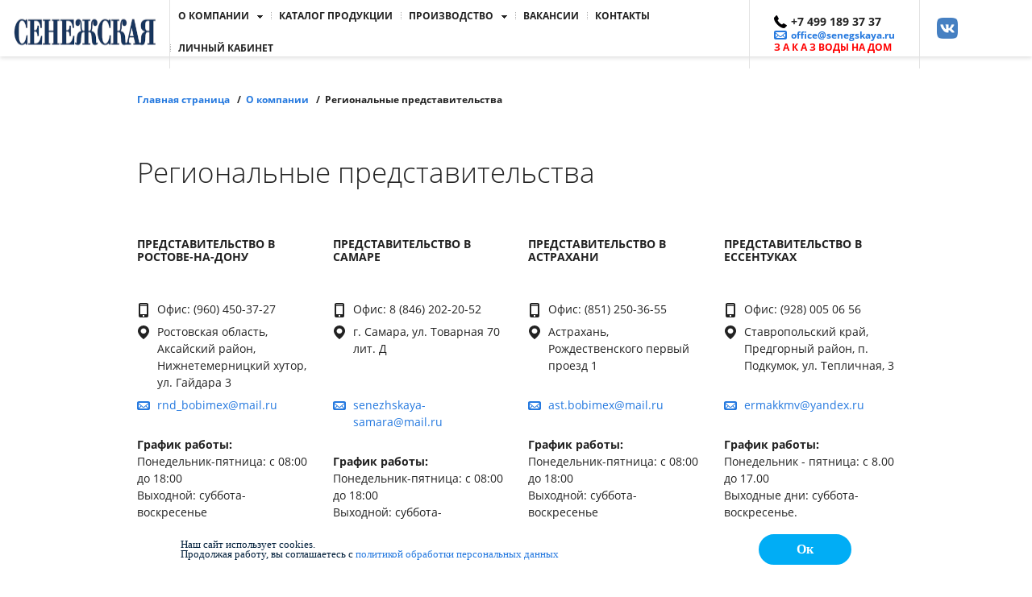

--- FILE ---
content_type: text/html; charset=utf-8
request_url: https://www.senegskaya.ru/about/regional-offices/
body_size: 7978
content:
<!doctype html>
<html lang="ru">
<head>
    <meta charset="utf-8">
    <meta name="viewport" content="width=device-width, initial-scale=1">

	<meta property="og:image" content="http://www.senegskaya.ru/bitrix/images/prew2.png" />
	<meta property="og:url" content= "http://www.senegskaya.ru" /> 

    <title>Региональные представительства</title>
    <link rel="shortcut icon" href="/favicon.ico" type="image/x-icon">
    <meta http-equiv="Content-Type" content="text/html; charset=UTF-8" />
<style type="text/css">.bx-composite-btn {background: url(/bitrix/images/main/composite/sprite-1x.png) no-repeat right 0 #e94524;border-radius: 15px;color: #fff !important;display: inline-block;line-height: 30px;font-family: "Helvetica Neue", Helvetica, Arial, sans-serif !important;font-size: 12px !important;font-weight: bold !important;height: 31px !important;padding: 0 42px 0 17px !important;vertical-align: middle !important;text-decoration: none !important;}@media screen   and (min-device-width: 1200px)   and (max-device-width: 1600px)   and (-webkit-min-device-pixel-ratio: 2)  and (min-resolution: 192dpi) {.bx-composite-btn {background-image: url(/bitrix/images/main/composite/sprite-2x.png);background-size: 42px 124px;}}.bx-composite-btn-fixed {position: absolute;top: -45px;right: 15px;z-index: 10;}.bx-btn-white {background-position: right 0;color: #fff !important;}.bx-btn-black {background-position: right -31px;color: #000 !important;}.bx-btn-red {background-position: right -62px;color: #555 !important;}.bx-btn-grey {background-position: right -93px;color: #657b89 !important;}.bx-btn-border {border: 1px solid #d4d4d4;height: 29px !important;line-height: 29px !important;}.bx-composite-loading {display: block;width: 40px;height: 40px;background: url(/bitrix/images/main/composite/loading.gif);}</style>
<script type="text/javascript" data-skip-moving="true">(function(w, d) {var v = w.frameCacheVars = {'CACHE_MODE':'HTMLCACHE','banner':{'url':'http://www.1c-bitrix.ru/composite/','text':'Быстро с 1С-Битрикс','bgcolor':'#E94524','style':'white'},'storageBlocks':[],'dynamicBlocks':{'LkGdQn':'041d028e95e9'},'AUTO_UPDATE':true,'AUTO_UPDATE_TTL':'120','version':'2'};var inv = false;if (v.AUTO_UPDATE === false){if (v.AUTO_UPDATE_TTL && v.AUTO_UPDATE_TTL > 0){var lm = Date.parse(d.lastModified);if (!isNaN(lm)){var td = new Date().getTime();if ((lm + v.AUTO_UPDATE_TTL * 1000) >= td){w.frameRequestStart = false;w.preventAutoUpdate = true;return;}inv = true;}}else{w.frameRequestStart = false;w.preventAutoUpdate = true;return;}}var r = w.XMLHttpRequest ? new XMLHttpRequest() : (w.ActiveXObject ? new w.ActiveXObject("Microsoft.XMLHTTP") : null);if (!r) { return; }w.frameRequestStart = true;var m = v.CACHE_MODE; var l = w.location; var x = new Date().getTime();var q = "?bxrand=" + x + (l.search.length > 0 ? "&" + l.search.substring(1) : "");var u = l.protocol + "//" + l.host + l.pathname + q;r.open("GET", u, true);r.setRequestHeader("BX-ACTION-TYPE", "get_dynamic");r.setRequestHeader("X-Bitrix-Composite", "get_dynamic");r.setRequestHeader("BX-CACHE-MODE", m);r.setRequestHeader("BX-CACHE-BLOCKS", v.dynamicBlocks ? JSON.stringify(v.dynamicBlocks) : "");if (inv){r.setRequestHeader("BX-INVALIDATE-CACHE", "Y");}try { r.setRequestHeader("BX-REF", d.referrer || "");} catch(e) {}if (m === "APPCACHE"){r.setRequestHeader("BX-APPCACHE-PARAMS", JSON.stringify(v.PARAMS));r.setRequestHeader("BX-APPCACHE-URL", v.PAGE_URL ? v.PAGE_URL : "");}r.onreadystatechange = function() {if (r.readyState != 4) { return; }var a = r.getResponseHeader("BX-RAND");var b = w.BX && w.BX.frameCache ? w.BX.frameCache : false;if (a != x || !((r.status >= 200 && r.status < 300) || r.status === 304 || r.status === 1223 || r.status === 0)){var f = {error:true, reason:a!=x?"bad_rand":"bad_status", url:u, xhr:r, status:r.status};if (w.BX && w.BX.ready && b){BX.ready(function() {setTimeout(function(){BX.onCustomEvent("onFrameDataRequestFail", [f]);}, 0);});}w.frameRequestFail = f;return;}if (b){b.onFrameDataReceived(r.responseText);if (!w.frameUpdateInvoked){b.update(false);}w.frameUpdateInvoked = true;}else{w.frameDataString = r.responseText;}};r.send();var p = w.performance;if (p && p.addEventListener && p.getEntries && p.setResourceTimingBufferSize){var e = 'resourcetimingbufferfull';var h = function() {if (w.BX && w.BX.frameCache && w.BX.frameCache.frameDataInserted){p.removeEventListener(e, h);}else {p.setResourceTimingBufferSize(p.getEntries().length + 50);}};p.addEventListener(e, h);}})(window, document);</script>


<link href="/bitrix/cache/css/s1/senegskaya/template_3168b0ddd80b3c2a4e5eeff6377b206a/template_3168b0ddd80b3c2a4e5eeff6377b206a_v1.css?1749202848108279" type="text/css"  data-template-style="true" rel="stylesheet" />
<script type="text/javascript">if(!window.BX)window.BX={};if(!window.BX.message)window.BX.message=function(mess){if(typeof mess==='object'){for(let i in mess) {BX.message[i]=mess[i];} return true;}};</script>
<script type="text/javascript">(window.BX||top.BX).message({'JS_CORE_LOADING':'Загрузка...','JS_CORE_NO_DATA':'- Нет данных -','JS_CORE_WINDOW_CLOSE':'Закрыть','JS_CORE_WINDOW_EXPAND':'Развернуть','JS_CORE_WINDOW_NARROW':'Свернуть в окно','JS_CORE_WINDOW_SAVE':'Сохранить','JS_CORE_WINDOW_CANCEL':'Отменить','JS_CORE_WINDOW_CONTINUE':'Продолжить','JS_CORE_H':'ч','JS_CORE_M':'м','JS_CORE_S':'с','JSADM_AI_HIDE_EXTRA':'Скрыть лишние','JSADM_AI_ALL_NOTIF':'Показать все','JSADM_AUTH_REQ':'Требуется авторизация!','JS_CORE_WINDOW_AUTH':'Войти','JS_CORE_IMAGE_FULL':'Полный размер'});</script>

<script type="text/javascript" src="/bitrix/js/main/core/core.min.js?1673519527220366"></script>

<script>BX.setJSList(['/bitrix/js/main/core/core_ajax.js','/bitrix/js/main/core/core_promise.js','/bitrix/js/main/polyfill/promise/js/promise.js','/bitrix/js/main/loadext/loadext.js','/bitrix/js/main/loadext/extension.js','/bitrix/js/main/polyfill/promise/js/promise.js','/bitrix/js/main/polyfill/find/js/find.js','/bitrix/js/main/polyfill/includes/js/includes.js','/bitrix/js/main/polyfill/matches/js/matches.js','/bitrix/js/ui/polyfill/closest/js/closest.js','/bitrix/js/main/polyfill/fill/main.polyfill.fill.js','/bitrix/js/main/polyfill/find/js/find.js','/bitrix/js/main/polyfill/matches/js/matches.js','/bitrix/js/main/polyfill/core/dist/polyfill.bundle.js','/bitrix/js/main/core/core.js','/bitrix/js/main/polyfill/intersectionobserver/js/intersectionobserver.js','/bitrix/js/main/lazyload/dist/lazyload.bundle.js','/bitrix/js/main/polyfill/core/dist/polyfill.bundle.js','/bitrix/js/main/parambag/dist/parambag.bundle.js']);
</script>
<script type="text/javascript">(window.BX||top.BX).message({'LANGUAGE_ID':'ru','FORMAT_DATE':'DD.MM.YYYY','FORMAT_DATETIME':'DD.MM.YYYY HH:MI:SS','COOKIE_PREFIX':'BITRIX_SM','SERVER_TZ_OFFSET':'10800','UTF_MODE':'Y','SITE_ID':'s1','SITE_DIR':'/'});</script>


<script type="text/javascript"  src="/bitrix/cache/js/s1/senegskaya/kernel_main/kernel_main_v1.js?1730370092152878"></script>
<script type="text/javascript" src="/bitrix/js/ui/dexie/dist/dexie3.bundle.min.js?167351862588295"></script>
<script type="text/javascript" src="/bitrix/js/main/core/core_ls.min.js?16431155997365"></script>
<script type="text/javascript" src="/bitrix/js/main/core/core_frame_cache.min.js?165357004411264"></script>
<script type="text/javascript">BX.setJSList(['/bitrix/js/main/core/core_fx.js','/bitrix/js/main/session.js','/bitrix/js/main/pageobject/pageobject.js','/bitrix/js/main/core/core_window.js','/bitrix/js/main/date/main.date.js','/bitrix/js/main/core/core_date.js','/bitrix/js/main/utils.js','/local/templates/senegskaya/scripts/jquery-1.11.1.min.js','/local/templates/senegskaya/scripts/owl.carousel.min.js','/local/templates/senegskaya/scripts/jquery.maskedinput.min.js','/local/templates/senegskaya/scripts/jquery.form.min.js','/local/templates/senegskaya/scripts/select2.min.js','/local/templates/senegskaya/scripts/misc.js','/local/templates/senegskaya/scripts/slick/slick.min.js']);</script>
<script type="text/javascript">BX.setCSSList(['/local/templates/senegskaya/css/select2.min.css','/local/templates/senegskaya/scripts/slick/slick.css','/local/templates/senegskaya/scripts/slick/slick-theme.css','/local/templates/senegskaya/template_styles.css']);</script>
<script type="text/javascript">
					(function () {
						"use strict";

						var counter = function ()
						{
							var cookie = (function (name) {
								var parts = ("; " + document.cookie).split("; " + name + "=");
								if (parts.length == 2) {
									try {return JSON.parse(decodeURIComponent(parts.pop().split(";").shift()));}
									catch (e) {}
								}
							})("BITRIX_CONVERSION_CONTEXT_s1");

							if (cookie && cookie.EXPIRE >= BX.message("SERVER_TIME"))
								return;

							var request = new XMLHttpRequest();
							request.open("POST", "/bitrix/tools/conversion/ajax_counter.php", true);
							request.setRequestHeader("Content-type", "application/x-www-form-urlencoded");
							request.send(
								"SITE_ID="+encodeURIComponent("s1")+
								"&sessid="+encodeURIComponent(BX.bitrix_sessid())+
								"&HTTP_REFERER="+encodeURIComponent(document.referrer)
							);
						};

						if (window.frameRequestStart === true)
							BX.addCustomEvent("onFrameDataReceived", counter);
						else
							BX.ready(counter);
					})();
				</script>



<script type="text/javascript"  src="/bitrix/cache/js/s1/senegskaya/template_5813c2ca4f0b64d0e147ac52c8318b0a/template_5813c2ca4f0b64d0e147ac52c8318b0a_v1.js?1730184827296089"></script>
<script type="text/javascript">var _ba = _ba || []; _ba.push(["aid", "466ef4f98cf4849dc2497824568c8d41"]); _ba.push(["host", "www.senegskaya.ru"]); (function() {var ba = document.createElement("script"); ba.type = "text/javascript"; ba.async = true;ba.src = (document.location.protocol == "https:" ? "https://" : "http://") + "bitrix.info/ba.js";var s = document.getElementsByTagName("script")[0];s.parentNode.insertBefore(ba, s);})();</script>


<script type="text/javascript">(window.Image ? (new Image()) : document.createElement('img')).src = 'https://vk.com/rtrg?p=VK-RTRG-233907-aVBYk';</script>
<!-- Facebook Pixel Code -->
<script>
  !function(f,b,e,v,n,t,s)
  {if(f.fbq)return;n=f.fbq=function(){n.callMethod?
  n.callMethod.apply(n,arguments):n.queue.push(arguments)};
  if(!f._fbq)f._fbq=n;n.push=n;n.loaded=!0;n.version='2.0';
  n.queue=[];t=b.createElement(e);t.async=!0;
  t.src=v;s=b.getElementsByTagName(e)[0];
  s.parentNode.insertBefore(t,s)}(window, document,'script',
  'https://connect.facebook.net/en_US/fbevents.js');
  fbq('init', '1491916631021173');
  fbq('track', 'PageView');
</script>
<noscript><img height="1" width="1" style="display:none"
  src="https://www.facebook.com/tr?id=1491916631021173&ev=PageView&noscript=1"
/></noscript>
<!-- End Facebook Pixel Code -->
<!-- Global site tag (gtag.js) - Google Analytics -->
<script async src="https://www.googletagmanager.com/gtag/js?id=UA-122461198-1"></script>
<script>
  window.dataLayer = window.dataLayer || [];
  function gtag(){dataLayer.push(arguments);}
  gtag('js', new Date());

  gtag('config', 'UA-122461198-1');
</script>
<!-- Yandex.Metrika counter -->
<script type="text/javascript" >
    (function (d, w, c) {
        (w[c] = w[c] || []).push(function() {
            try {
                w.yaCounter49647676 = new Ya.Metrika2({
                    id:49647676,
                    clickmap:true,
                    trackLinks:true,
                    accurateTrackBounce:true,
                    webvisor:true
                });
            } catch(e) { }
        });

        var n = d.getElementsByTagName("script")[0],
            s = d.createElement("script"),
            f = function () { n.parentNode.insertBefore(s, n); };
        s.type = "text/javascript";
        s.async = true;
        s.src = "https://mc.yandex.ru/metrika/tag.js";

        if (w.opera == "[object Opera]") {
            d.addEventListener("DOMContentLoaded", f, false);
        } else { f(); }
    })(document, window, "yandex_metrika_callbacks2");
</script>
<noscript><div><img src="https://mc.yandex.ru/watch/49647676" style="position:absolute; left:-9999px;" alt="" /></div></noscript>
<!-- /Yandex.Metrika counter -->
<link rel="stylesheet" href="/local/templates/senegskaya/css/custom.css">
</head>
	<body class="	">
	<!--
Start of Floodlight Tag: Please do not remove
Activity name of this tag: senegskaya_track
URL of the webpage where the tag is expected to be placed: 
This tag must be placed between the <body> and </body> tags, as close as possible to the opening tag.
Creation Date: 07/05/2019
-->
<script type="text/javascript">
var axel = Math.random() + "";
var a = axel * 10000000000000;
document.write('<iframe src="https://9470232.fls.doubleclick.net/activityi;src=9470232;type=invmedia;cat=seneg0;dc_lat=;dc_rdid=;tag_for_child_directed_treatment=;tfua=;npa=;ord=[SessionID]?" width="1" height="1" frameborder="0" style="display:none"></iframe>');
</script>
<noscript>
<iframe src="https://9470232.fls.doubleclick.net/activityi;src=9470232;type=invmedia;cat=seneg0;dc_lat=;dc_rdid=;tag_for_child_directed_treatment=;tfua=;npa=;ord=[SessionID]?" width="1" height="1" frameborder="0" style="display:none"></iframe>
</noscript>
<!-- End of Floodlight Tag: Please do not remove -->
<header id="header">
	<div class="inner">
		<div class="logo">
            <a href="/"><img src="/local/templates/senegskaya/img/logo.png" srcset="/local/templates/senegskaya/img/logo.png 1x, /local/templates/senegskaya/img/logo@2x.png 2x" alt="Снежская"></a>
		</div>
		<div id="bxdynamic_LkGdQn_start" style="display:none"></div><nav>
    <a class="nav-trigger"></a>
	<ul class="main-menu">

	
	
					<li class="parent"><a href="/about/" class="">О компании</a><span class="child-trigger"></span>
				<ul>
		
	
	

	
	
		
							<li><a href="/about/history/">История</a></li>
			
		
	
	

	
	
		
							<li><a href="/about/">Наши ценности</a></li>
			
		
	
	

	
	
		
							<li><a href="/about/awards/">Награды</a></li>
			
		
	
	

	
	
		
							<li class="item-selected"><a href="/about/regional-offices/">Региональные представительства</a></li>
			
		
	
	

	
	
		
							<li><a href="/about/news/">Новости</a></li>
			
		
	
	

	
	
		
							<li><a href="/about/smi-o-nas/">СМИ о нас</a></li>
			
		
	
	

			</ul></li>	
	
		
							<li><a href="/catalog/" class="">Каталог продукции</a></li>
			
		
	
	

	
	
					<li class="parent"><a href="/production/" class="">Производство</a><span class="child-trigger"></span>
				<ul>
		
	
	

	
	
		
							<li><a href="/production/">Процесс производства</a></li>
			
		
	
	

	
	
		
							<li><a href="/production/product-safety-and-quality-control/">Безопасность продукции и контроль качества</a></li>
			
		
	
	

	
	
		
							<li><a href="/production/clients/">Заказчики</a></li>
			
		
	
	

			</ul></li>	
	
		
							<li><a href="/about/vacancy/" class="">Вакансии</a></li>
			
		
	
	

	
	
		
							<li><a href="/contacts/" class="">Контакты</a></li>
			
		
	
	

	
	
		
							<li><a href="/auth/" class=""><span id='menuItemPersonalFirstWord'>Личный</span> кабинет</a></li>
			
		
	
	


	</ul>
</nav><div id="bxdynamic_LkGdQn_end" style="display:none"></div>        <div class="contacts">
			<div style="padding: 0 20px">
				<div><a href="tel:+74991893737" class="phone">+7 499 189 37 37</a></div>				
                <div><a href="mailto:office@senegskaya.ru" class="email">office@senegskaya.ru</a></div>
				<div><a href="https://vitarel.ru/catalog/water/brand/senezhskaya/"><b><font color="red">З А К А З  ВОДЫ НА ДОМ</font></b></a></div>
			</div>
		</div>
        <div class="social">
			<ul>

				<li><a href="https://vk.com/senegskaya_water" class="vk" target="_blank" onclick="yaCounter49647676.reachGoal('click_vk'); return true;"></a></li>
			</ul>
		</div>
	</div>
</header>



<div class="breadcrumbs clearfix">
	<div class="container">
		<ul>
			<li><a href="/">Главная страница</a></li>

			<li><a href="/about/">О компании</a></li>
			<li>Региональные представительства</li>
		</ul>
	</div>
</div><div id="main" class="">
	<div class="container">
						<h1>Региональные представительства</h1>
			
<ul class="regional-reps">
	<li>
	<h2>Представительство в Ростове-на-Дону</h2>
	<ul class="contacts">
		<li class="phone">Офис: (960) 450-37-27</li>
		<li class="address">Ростовская область, Аксайский район, Нижнетемерницкий хутор, ул.&nbsp;Гайдара&nbsp;3</li>
		<li class="email"><a href="mailto:rnd_bobimex@mail.ru">rnd_bobimex@mail.ru</a></li>
	</ul>
	<h3>График работы:</h3>
	<ul>
		<li>Понедельник-пятница: с 08:00 до 18:00</li>
		<li>Выходной: суббота-воскресенье</li>
	</ul>
 </li>
	<li>
	<h2>Представительство в Самаре</h2>
	<ul class="contacts">
		<li class="phone">Офис: 8 (846) 202-20-52</li>
		<li class="address">г. Самара, ул. Товарная 70 лит. Д</li>
		<li class="email"><a href="mailto:senezhskaya-samara@mail.ru">senezhskaya-samara@mail.ru</a></li>
	</ul>
	<h3>График работы:</h3>
	<ul>
		<li>Понедельник-пятница: с 08:00 до 18:00</li>
		<li>Выходной: суббота-воскресенье</li>
	</ul>
 </li>
	<li>
	<h2>Представительство в Астрахани</h2>
	<ul class="contacts">
		<li class="phone">Офис: (851) 250-36-55</li>
		<li class="address">Астрахань, Рождественского первый проезд&nbsp;1</li>
		<li class="email"><a href="mailto:ast.bobimex@mail.ru">ast.bobimex@mail.ru</a></li>
	</ul>
	<h3>График работы:</h3>
	<ul>
		<li>Понедельник-пятница: с 08:00 до 18:00</li>
		<li>Выходной: суббота-воскресенье</li>
	</ul>
 </li>
	<li>
	<h2>Представительство в Ессентуках</h2>
	<ul class="contacts">
		<li class="phone">Офис: (928) 005 06 56</li>
		<li class="address">Ставропольский край, Предгорный район, п. Подкумок, ул. Тепличная, 3</li>
		<li class="email"><a href="mailto:ermakkmv@yandex.ru">ermakkmv@yandex.ru</a></li>
	</ul>
	<h3>График работы:</h3>
	<ul>
		<li>Понедельник - пятница: с 8.00 до 17.00</li>
		<li>Выходные дни: суббота-воскресенье.</li>
	</ul>
 </li>
	<li>
	<h2>Представительство в Волгограде</h2>
	<ul class="contacts">
		<li class="phone">Офис: (917) 333 34 78</li>
		<li class="address">Волгоградская обл., г. Волгоград, ул. пос. Саши Чекалина, д. 50</li>
		<li class="email"><a href="mailto:vlg.bobimex@mail.ru">vlg.bobimex@mail.ru</a></li>
	</ul>
	<h3>График работы:</h3>
	<ul>
		<li>Понедельник - пятница: с 8.00 до 17.00</li>
		<li>Выходные дни: суббота-воскресенье.</li>
	</ul>
 </li>
	<li>
	<h2>Представительство в Туле</h2>
	<ul class="contacts">
		<li class="phone">Офис: 8 (920) 772-49-42</li>
		<li class="address">Тульская обл., г. Тула, Одоевское шоссе, д.75. офис 43</li>
		<li class="email"><a href="mailto:ln.tula@yandex.ru">ln.tula@yandex.ru</a></li>
	</ul>
	<h3>График работы:</h3>
	<ul>
		<li>Понедельник - пятница: с 8.00 до 18.00</li>
		<li>Выходные дни: суббота-воскресенье.</li>
	</ul>
 </li>
	<li>
	<h2>Представительство в Калуге</h2>
	<ul class="contacts">
		<li class="phone">Офис: (930) 840-26-26</li>
		<li class="address">Калужская обл., г. Калуга, ул. Промышленная 36а</li>
		<li class="email"><a href="mailto:ln.kaluga18@gmail.com">ln.kaluga18@gmail.com</a></li>
	</ul>
	<h3>График работы:</h3>
	<ul>
		<li>Понедельник - пятница: с 8.00 до 18.00</li>
		<li>Выходные дни: суббота-воскресенье.</li>
	</ul>
 </li>
	<li>
	<h2>Представительство в Краснодаре</h2>
	<ul class="contacts">
		<li class="phone">Офис: (903) 458-91-15</li>
		<li class="address">г. Краснодар, улица Уральская, 128, офис 14</li>
		<li class="email"><a href="mailto:krn.bobimex@mail.ru">krn.bobimex@mail.ru</a></li>
	</ul>
	<h3>График работы:</h3>
	<ul>
		<li>Понедельник - пятница: с 9.00 до 18.00</li>
		<li>Выходные дни: суббота-воскресенье</li>
	</ul>
 </li>
	<li>
	<h2>Представительство в Санкт-Петербурге</h2>
	<ul class="contacts">
		<li class="phone">Офис: (962) 727-27-81</li>
		<li class="address">88354, обл. Ленинградская, м.р-н Гатчинский, с.п.Веревское, д.Малое Верево, ул. Кутышева, д.7Б, помещ. 20</li>
		<li class="email"><a href="mailto:anton810@mail.ru">anton810@mail.ru</a></li>
	</ul>
	<h3>График работы:</h3>
	<ul>
		<li>Понедельник-пятница: с 09:00 до 18:00</li>
		<li>Выходной: суббота-воскресенье</li>
	</ul>
 </li>
	<li>
	<h2>Представительство в НИЖНЕМ НОВГОРОДЕ</h2>
	<ul class="contacts">
		<li class="phone">Офис: (920) 071-60-58</li>
		<li class="address">603034, Нижний Новгород г. ул. Шлиссельбургская, д.23А, кор.3, оф.6</li>
		<li class="email"><a href="luchshiye.napitki@list.ru">luchshiye.napitki@list.ru</a></li>
	</ul>
	<h3>График работы:</h3>
	<ul>
		<li>Понедельник-пятница: с 08:00 до 18:00</li>
		<li>Выходной: суббота-воскресенье</li>
	</ul>
 </li>
	<li>
	<h2>Представительство в САРАТОВЕ</h2>
	<ul class="contacts">
		<li class="phone">Офис: (906) 154-91-71</li>
		<li class="address">410080, Саратов г., Сокурский тракт, д.31а, б/н оф.4</li>
		<li class="email"><a href="mailto:senegskaya_saratov@mail.ru">senegskaya_saratov@mail.ru</a></li>
	</ul>
	<h3>График работы:</h3>
	<ul>
		<li>Понедельник-пятница: с 09:00 до 18:00</li>
		<li>Выходной: суббота-воскресенье</li>
	</ul>
 </li>
	<li>
	<h2>Представительство в ЯРОСЛАВЛЕ</h2>
	<ul class="contacts">
		<li class="phone">Офис: (909) 279-51-82</li>
		<li class="address">150031, Ярославль г., Промышленная ул., дом № 18е, офис 8</li>
		<li class="email"><a href="mailto:abobir@bk.ru">abobir@bk.ru</a></li>
	</ul>
	<h3>График работы:</h3>
	<ul>
		<li>Понедельник-пятница: с 09:00 до 18:00</li>
		<li>Выходной: суббота-воскресенье</li>
	</ul>
 </li>
	<li>
	<h2>Представительство в СОЧИ</h2>
	<ul class="contacts">
		<li class="phone">Офис: (951) 508-74-04</li>
		<li class="address">354003, Краснодарский край, г.Сочи, Центральный район, ул. Пластунская, д.82а</li>
		<li class="email"><a href="mailto:sochi.bobimex@mail.ru">sochi.bobimex@mail.ru</a></li>
	</ul>
	<h3>График работы:</h3>
	<ul>
		<li>Понедельник-пятница: с 09:00 до 18:00</li>
		<li>Выходной: суббота-воскресенье</li>
	</ul>
 </li>
</ul>

	</div>
</div>


<footer id="footer">
	<div class="container">
		<div class="copyright">2017 © Bobimex — добыча и розлив природной минеральной воды "Сенежская"</div>
<a target="_blank" href="/privacy/">Политика обработки персональных данных</a>
		<div class="development">Разработка проекта — <a href="https://www.optimism.ru/">Оптимизм</a></div>
	</div>
</footer>


<script>
	$(document).ready(function(){

		$('#apr_cookie').click(function(){	
			$('#cookie_agree').hide();

		 $.ajax({
	      method: "POST", 
	      url: "/ajax/approvecocie.php",
	      data: "coookie=1",
	 	  success: function(html){
    		
  		 	}
	     });
	     return false;		  	
		});
	});
</script>	

<div class="cookie_agree" id="cookie_agree">
        <div class="cookie_agree-text">Наш сайт использует cookies.<br/>
		Продолжая работу, вы соглашаетесь с <a href="/privacy/">политикой обработки персональных данных</a>

        </div>
        <div id="apr_cookie" class="cookie_agree-ok">Ок</div>
</div>

</body>
</html><!--933a8b516747381f2847320f321a479d-->

--- FILE ---
content_type: text/css
request_url: https://www.senegskaya.ru/bitrix/cache/css/s1/senegskaya/template_3168b0ddd80b3c2a4e5eeff6377b206a/template_3168b0ddd80b3c2a4e5eeff6377b206a_v1.css?1749202848108279
body_size: 16869
content:


/* Start:/local/templates/senegskaya/css/select2.min.css?172606643116326*/
.select2-container{box-sizing:border-box;display:inline-block;margin:0;position:relative;vertical-align:middle}.select2-container .select2-selection--single{box-sizing:border-box;cursor:pointer;display:block;height:28px;user-select:none;-webkit-user-select:none}.select2-container .select2-selection--single .select2-selection__rendered{display:block;padding-left:8px;padding-right:20px;overflow:hidden;text-overflow:ellipsis;white-space:nowrap}.select2-container .select2-selection--single .select2-selection__clear{background-color:rgba(0,0,0,0);border:none;font-size:1em}.select2-container[dir=rtl] .select2-selection--single .select2-selection__rendered{padding-right:8px;padding-left:20px}.select2-container .select2-selection--multiple{box-sizing:border-box;cursor:pointer;display:block;min-height:32px;user-select:none;-webkit-user-select:none}.select2-container .select2-selection--multiple .select2-selection__rendered{display:inline;list-style:none;padding:0}.select2-container .select2-selection--multiple .select2-selection__clear{background-color:rgba(0,0,0,0);border:none;font-size:1em}.select2-container .select2-search--inline .select2-search__field{box-sizing:border-box;border:none;font-size:100%;margin-top:5px;margin-left:5px;padding:0;max-width:100%;resize:none;height:18px;vertical-align:bottom;font-family:sans-serif;overflow:hidden;word-break:keep-all}.select2-container .select2-search--inline .select2-search__field::-webkit-search-cancel-button{-webkit-appearance:none}.select2-dropdown{background-color:#fff;border:1px solid #aaa;border-radius:4px;box-sizing:border-box;display:block;position:absolute;left:-100000px;width:100%;z-index:1051}.select2-results{display:block}.select2-results__options{list-style:none;margin:0;padding:0}.select2-results__option{padding:6px;user-select:none;-webkit-user-select:none}.select2-results__option--selectable{cursor:pointer}.select2-container--open .select2-dropdown{left:0}.select2-container--open .select2-dropdown--above{border-bottom:none;border-bottom-left-radius:0;border-bottom-right-radius:0}.select2-container--open .select2-dropdown--below{border-top:none;border-top-left-radius:0;border-top-right-radius:0}.select2-search--dropdown{display:block;padding:4px}.select2-search--dropdown .select2-search__field{padding:4px;width:100%;box-sizing:border-box}.select2-search--dropdown .select2-search__field::-webkit-search-cancel-button{-webkit-appearance:none}.select2-search--dropdown.select2-search--hide{display:none}.select2-close-mask{border:0;margin:0;padding:0;display:block;position:fixed;left:0;top:0;min-height:100%;min-width:100%;height:auto;width:auto;opacity:0;z-index:99;background-color:#fff;filter:alpha(opacity=0)}.select2-hidden-accessible{border:0 !important;clip:rect(0 0 0 0) !important;-webkit-clip-path:inset(50%) !important;clip-path:inset(50%) !important;height:1px !important;overflow:hidden !important;padding:0 !important;position:absolute !important;width:1px !important;white-space:nowrap !important}.select2-container--default .select2-selection--single{background-color:#fff;border:1px solid #aaa;border-radius:4px}.select2-container--default .select2-selection--single .select2-selection__rendered{color:#444;line-height:28px}.select2-container--default .select2-selection--single .select2-selection__clear{cursor:pointer;float:right;font-weight:bold;height:26px;margin-right:20px;padding-right:0px}.select2-container--default .select2-selection--single .select2-selection__placeholder{color:#999}.select2-container--default .select2-selection--single .select2-selection__arrow{height:26px;position:absolute;top:1px;right:1px;width:20px}.select2-container--default .select2-selection--single .select2-selection__arrow b{border-color:#888 rgba(0,0,0,0) rgba(0,0,0,0) rgba(0,0,0,0);border-style:solid;border-width:5px 4px 0 4px;height:0;left:50%;margin-left:-4px;margin-top:-2px;position:absolute;top:50%;width:0}.select2-container--default[dir=rtl] .select2-selection--single .select2-selection__clear{float:left}.select2-container--default[dir=rtl] .select2-selection--single .select2-selection__arrow{left:1px;right:auto}.select2-container--default.select2-container--disabled .select2-selection--single{background-color:#eee;cursor:default}.select2-container--default.select2-container--disabled .select2-selection--single .select2-selection__clear{display:none}.select2-container--default.select2-container--open .select2-selection--single .select2-selection__arrow b{border-color:rgba(0,0,0,0) rgba(0,0,0,0) #888 rgba(0,0,0,0);border-width:0 4px 5px 4px}.select2-container--default .select2-selection--multiple{background-color:#fff;border:1px solid #aaa;border-radius:4px;cursor:text;padding-bottom:5px;padding-right:5px;position:relative}.select2-container--default .select2-selection--multiple.select2-selection--clearable{padding-right:25px}.select2-container--default .select2-selection--multiple .select2-selection__clear{cursor:pointer;font-weight:bold;height:20px;margin-right:10px;margin-top:5px;position:absolute;right:0;padding:1px}.select2-container--default .select2-selection--multiple .select2-selection__choice{background-color:#e4e4e4;border:1px solid #aaa;border-radius:4px;box-sizing:border-box;display:inline-block;margin-left:5px;margin-top:5px;padding:0;padding-left:20px;position:relative;max-width:100%;overflow:hidden;text-overflow:ellipsis;vertical-align:bottom;white-space:nowrap}.select2-container--default .select2-selection--multiple .select2-selection__choice__display{cursor:default;padding-left:2px;padding-right:5px}.select2-container--default .select2-selection--multiple .select2-selection__choice__remove{background-color:rgba(0,0,0,0);border:none;border-right:1px solid #aaa;border-top-left-radius:4px;border-bottom-left-radius:4px;color:#999;cursor:pointer;font-size:1em;font-weight:bold;padding:0 4px;position:absolute;left:0;top:0}.select2-container--default .select2-selection--multiple .select2-selection__choice__remove:hover,.select2-container--default .select2-selection--multiple .select2-selection__choice__remove:focus{background-color:#f1f1f1;color:#333;outline:none}.select2-container--default[dir=rtl] .select2-selection--multiple .select2-selection__choice{margin-left:5px;margin-right:auto}.select2-container--default[dir=rtl] .select2-selection--multiple .select2-selection__choice__display{padding-left:5px;padding-right:2px}.select2-container--default[dir=rtl] .select2-selection--multiple .select2-selection__choice__remove{border-left:1px solid #aaa;border-right:none;border-top-left-radius:0;border-bottom-left-radius:0;border-top-right-radius:4px;border-bottom-right-radius:4px}.select2-container--default[dir=rtl] .select2-selection--multiple .select2-selection__clear{float:left;margin-left:10px;margin-right:auto}.select2-container--default.select2-container--focus .select2-selection--multiple{border:solid #000 1px;outline:0}.select2-container--default.select2-container--disabled .select2-selection--multiple{background-color:#eee;cursor:default}.select2-container--default.select2-container--disabled .select2-selection__choice__remove{display:none}.select2-container--default.select2-container--open.select2-container--above .select2-selection--single,.select2-container--default.select2-container--open.select2-container--above .select2-selection--multiple{border-top-left-radius:0;border-top-right-radius:0}.select2-container--default.select2-container--open.select2-container--below .select2-selection--single,.select2-container--default.select2-container--open.select2-container--below .select2-selection--multiple{border-bottom-left-radius:0;border-bottom-right-radius:0}.select2-container--default .select2-search--dropdown .select2-search__field{border:1px solid #aaa}.select2-container--default .select2-search--inline .select2-search__field{background:rgba(0,0,0,0);border:none;outline:0;box-shadow:none;-webkit-appearance:textfield}.select2-container--default .select2-results>.select2-results__options{max-height:200px;overflow-y:auto}.select2-container--default .select2-results__option .select2-results__option{padding-left:1em}.select2-container--default .select2-results__option .select2-results__option .select2-results__group{padding-left:0}.select2-container--default .select2-results__option .select2-results__option .select2-results__option{margin-left:-1em;padding-left:2em}.select2-container--default .select2-results__option .select2-results__option .select2-results__option .select2-results__option{margin-left:-2em;padding-left:3em}.select2-container--default .select2-results__option .select2-results__option .select2-results__option .select2-results__option .select2-results__option{margin-left:-3em;padding-left:4em}.select2-container--default .select2-results__option .select2-results__option .select2-results__option .select2-results__option .select2-results__option .select2-results__option{margin-left:-4em;padding-left:5em}.select2-container--default .select2-results__option .select2-results__option .select2-results__option .select2-results__option .select2-results__option .select2-results__option .select2-results__option{margin-left:-5em;padding-left:6em}.select2-container--default .select2-results__option--group{padding:0}.select2-container--default .select2-results__option--disabled{color:#999}.select2-container--default .select2-results__option--selected{background-color:#ddd}.select2-container--default .select2-results__option--highlighted.select2-results__option--selectable{background-color:#5897fb;color:#fff}.select2-container--default .select2-results__group{cursor:default;display:block;padding:6px}.select2-container--classic .select2-selection--single{background-color:#f7f7f7;border:1px solid #aaa;border-radius:4px;outline:0;background-image:-webkit-linear-gradient(top, white 50%, #eeeeee 100%);background-image:-o-linear-gradient(top, white 50%, #eeeeee 100%);background-image:linear-gradient(to bottom, white 50%, #eeeeee 100%);background-repeat:repeat-x;filter:progid:DXImageTransform.Microsoft.gradient(startColorstr="#FFFFFFFF", endColorstr="#FFEEEEEE", GradientType=0)}.select2-container--classic .select2-selection--single:focus{border:1px solid #5897fb}.select2-container--classic .select2-selection--single .select2-selection__rendered{color:#444;line-height:28px}.select2-container--classic .select2-selection--single .select2-selection__clear{cursor:pointer;float:right;font-weight:bold;height:26px;margin-right:20px}.select2-container--classic .select2-selection--single .select2-selection__placeholder{color:#999}.select2-container--classic .select2-selection--single .select2-selection__arrow{background-color:#ddd;border:none;border-left:1px solid #aaa;border-top-right-radius:4px;border-bottom-right-radius:4px;height:26px;position:absolute;top:1px;right:1px;width:20px;background-image:-webkit-linear-gradient(top, #eeeeee 50%, #cccccc 100%);background-image:-o-linear-gradient(top, #eeeeee 50%, #cccccc 100%);background-image:linear-gradient(to bottom, #eeeeee 50%, #cccccc 100%);background-repeat:repeat-x;filter:progid:DXImageTransform.Microsoft.gradient(startColorstr="#FFEEEEEE", endColorstr="#FFCCCCCC", GradientType=0)}.select2-container--classic .select2-selection--single .select2-selection__arrow b{border-color:#888 rgba(0,0,0,0) rgba(0,0,0,0) rgba(0,0,0,0);border-style:solid;border-width:5px 4px 0 4px;height:0;left:50%;margin-left:-4px;margin-top:-2px;position:absolute;top:50%;width:0}.select2-container--classic[dir=rtl] .select2-selection--single .select2-selection__clear{float:left}.select2-container--classic[dir=rtl] .select2-selection--single .select2-selection__arrow{border:none;border-right:1px solid #aaa;border-radius:0;border-top-left-radius:4px;border-bottom-left-radius:4px;left:1px;right:auto}.select2-container--classic.select2-container--open .select2-selection--single{border:1px solid #5897fb}.select2-container--classic.select2-container--open .select2-selection--single .select2-selection__arrow{background:rgba(0,0,0,0);border:none}.select2-container--classic.select2-container--open .select2-selection--single .select2-selection__arrow b{border-color:rgba(0,0,0,0) rgba(0,0,0,0) #888 rgba(0,0,0,0);border-width:0 4px 5px 4px}.select2-container--classic.select2-container--open.select2-container--above .select2-selection--single{border-top:none;border-top-left-radius:0;border-top-right-radius:0;background-image:-webkit-linear-gradient(top, white 0%, #eeeeee 50%);background-image:-o-linear-gradient(top, white 0%, #eeeeee 50%);background-image:linear-gradient(to bottom, white 0%, #eeeeee 50%);background-repeat:repeat-x;filter:progid:DXImageTransform.Microsoft.gradient(startColorstr="#FFFFFFFF", endColorstr="#FFEEEEEE", GradientType=0)}.select2-container--classic.select2-container--open.select2-container--below .select2-selection--single{border-bottom:none;border-bottom-left-radius:0;border-bottom-right-radius:0;background-image:-webkit-linear-gradient(top, #eeeeee 50%, white 100%);background-image:-o-linear-gradient(top, #eeeeee 50%, white 100%);background-image:linear-gradient(to bottom, #eeeeee 50%, white 100%);background-repeat:repeat-x;filter:progid:DXImageTransform.Microsoft.gradient(startColorstr="#FFEEEEEE", endColorstr="#FFFFFFFF", GradientType=0)}.select2-container--classic .select2-selection--multiple{background-color:#fff;border:1px solid #aaa;border-radius:4px;cursor:text;outline:0;padding-bottom:5px;padding-right:5px}.select2-container--classic .select2-selection--multiple:focus{border:1px solid #5897fb}.select2-container--classic .select2-selection--multiple .select2-selection__clear{display:none}.select2-container--classic .select2-selection--multiple .select2-selection__choice{background-color:#e4e4e4;border:1px solid #aaa;border-radius:4px;display:inline-block;margin-left:5px;margin-top:5px;padding:0}.select2-container--classic .select2-selection--multiple .select2-selection__choice__display{cursor:default;padding-left:2px;padding-right:5px}.select2-container--classic .select2-selection--multiple .select2-selection__choice__remove{background-color:rgba(0,0,0,0);border:none;border-top-left-radius:4px;border-bottom-left-radius:4px;color:#888;cursor:pointer;font-size:1em;font-weight:bold;padding:0 4px}.select2-container--classic .select2-selection--multiple .select2-selection__choice__remove:hover{color:#555;outline:none}.select2-container--classic[dir=rtl] .select2-selection--multiple .select2-selection__choice{margin-left:5px;margin-right:auto}.select2-container--classic[dir=rtl] .select2-selection--multiple .select2-selection__choice__display{padding-left:5px;padding-right:2px}.select2-container--classic[dir=rtl] .select2-selection--multiple .select2-selection__choice__remove{border-top-left-radius:0;border-bottom-left-radius:0;border-top-right-radius:4px;border-bottom-right-radius:4px}.select2-container--classic.select2-container--open .select2-selection--multiple{border:1px solid #5897fb}.select2-container--classic.select2-container--open.select2-container--above .select2-selection--multiple{border-top:none;border-top-left-radius:0;border-top-right-radius:0}.select2-container--classic.select2-container--open.select2-container--below .select2-selection--multiple{border-bottom:none;border-bottom-left-radius:0;border-bottom-right-radius:0}.select2-container--classic .select2-search--dropdown .select2-search__field{border:1px solid #aaa;outline:0}.select2-container--classic .select2-search--inline .select2-search__field{outline:0;box-shadow:none}.select2-container--classic .select2-dropdown{background-color:#fff;border:1px solid rgba(0,0,0,0)}.select2-container--classic .select2-dropdown--above{border-bottom:none}.select2-container--classic .select2-dropdown--below{border-top:none}.select2-container--classic .select2-results>.select2-results__options{max-height:200px;overflow-y:auto}.select2-container--classic .select2-results__option--group{padding:0}.select2-container--classic .select2-results__option--disabled{color:gray}.select2-container--classic .select2-results__option--highlighted.select2-results__option--selectable{background-color:#3875d7;color:#fff}.select2-container--classic .select2-results__group{cursor:default;display:block;padding:6px}.select2-container--classic.select2-container--open .select2-dropdown{border-color:#5897fb}
/* End */


/* Start:/local/templates/senegskaya/scripts/slick/slick.css?16431155381776*/
/* Slider */
.slick-slider
{
    position: relative;

    display: block;
    box-sizing: border-box;

    -webkit-user-select: none;
       -moz-user-select: none;
        -ms-user-select: none;
            user-select: none;

    -webkit-touch-callout: none;
    -khtml-user-select: none;
    -ms-touch-action: pan-y;
        touch-action: pan-y;
    -webkit-tap-highlight-color: transparent;
}

.slick-list
{
    position: relative;

    display: block;
    overflow: hidden;

    margin: 0;
    padding: 0;
}
.slick-list:focus
{
    outline: none;
}
.slick-list.dragging
{
    cursor: pointer;
    cursor: hand;
}

.slick-slider .slick-track,
.slick-slider .slick-list
{
    -webkit-transform: translate3d(0, 0, 0);
       -moz-transform: translate3d(0, 0, 0);
        -ms-transform: translate3d(0, 0, 0);
         -o-transform: translate3d(0, 0, 0);
            transform: translate3d(0, 0, 0);
}

.slick-track
{
    position: relative;
    top: 0;
    left: 0;

    display: block;
    margin-left: auto;
    margin-right: auto;
}
.slick-track:before,
.slick-track:after
{
    display: table;

    content: '';
}
.slick-track:after
{
    clear: both;
}
.slick-loading .slick-track
{
    visibility: hidden;
}

.slick-slide
{
    display: none;
    float: left;

    height: 100%;
    min-height: 1px;
}
[dir='rtl'] .slick-slide
{
    float: right;
}
.slick-slide img
{
    display: block;
}
.slick-slide.slick-loading img
{
    display: none;
}
.slick-slide.dragging img
{
    pointer-events: none;
}
.slick-initialized .slick-slide
{
    display: block;
}
.slick-loading .slick-slide
{
    visibility: hidden;
}
.slick-vertical .slick-slide
{
    display: block;

    height: auto;

    border: 1px solid transparent;
}
.slick-arrow.slick-hidden {
    display: none;
}

/* End */


/* Start:/local/templates/senegskaya/scripts/slick/slick-theme.css?16431155383145*/
@charset 'UTF-8';
/* Slider */
.slick-loading .slick-list
{
    background: #fff url('/local/templates/senegskaya/scripts/slick/./ajax-loader.gif') center center no-repeat;
}

/* Icons */
@font-face
{
    font-family: 'slick';
    font-weight: normal;
    font-style: normal;

    src: url('/local/templates/senegskaya/scripts/slick/./fonts/slick.eot');
    src: url('/local/templates/senegskaya/scripts/slick/./fonts/slick.eot?#iefix') format('embedded-opentype'), url('/local/templates/senegskaya/scripts/slick/./fonts/slick.woff') format('woff'), url('/local/templates/senegskaya/scripts/slick/./fonts/slick.ttf') format('truetype'), url('/local/templates/senegskaya/scripts/slick/./fonts/slick.svg#slick') format('svg');
}
/* Arrows */
.slick-prev,
.slick-next
{
    font-size: 0;
    line-height: 0;

    position: absolute;
    top: 50%;

    display: block;

    width: 20px;
    height: 20px;
    padding: 0;
    -webkit-transform: translate(0, -50%);
    -ms-transform: translate(0, -50%);
    transform: translate(0, -50%);

    cursor: pointer;

    color: transparent;
    border: none;
    outline: none;
    background: transparent;
}
.slick-prev:hover,
.slick-prev:focus,
.slick-next:hover,
.slick-next:focus
{
    color: transparent;
    outline: none;
    background: transparent;
}
.slick-prev:hover:before,
.slick-prev:focus:before,
.slick-next:hover:before,
.slick-next:focus:before
{
    opacity: 1;
}
.slick-prev.slick-disabled:before,
.slick-next.slick-disabled:before
{
    opacity: .25;
}

.slick-prev:before,
.slick-next:before
{
    font-family: 'slick';
    font-size: 20px;
    line-height: 1;

    opacity: .75;
    color: white;

    -webkit-font-smoothing: antialiased;
    -moz-osx-font-smoothing: grayscale;
}

.slick-prev
{
    left: -25px;
}
[dir='rtl'] .slick-prev
{
    right: -25px;
    left: auto;
}
.slick-prev:before
{
    content: '←';
}
[dir='rtl'] .slick-prev:before
{
    content: '→';
}

.slick-next
{
    right: -25px;
}
[dir='rtl'] .slick-next
{
    right: auto;
    left: -25px;
}
.slick-next:before
{
    content: '→';
}
[dir='rtl'] .slick-next:before
{
    content: '←';
}

/* Dots */
.slick-dotted.slick-slider
{
    margin-bottom: 30px;
}

.slick-dots
{
    position: absolute;
    bottom: -25px;

    display: block;

    width: 100%;
    padding: 0;
    margin: 0;

    list-style: none;

    text-align: center;
}
.slick-dots li
{
    position: relative;

    display: inline-block;

    width: 20px;
    height: 20px;
    margin: 0 5px;
    padding: 0;

    cursor: pointer;
}
.slick-dots li button
{
    font-size: 0;
    line-height: 0;

    display: block;

    width: 20px;
    height: 20px;
    padding: 5px;

    cursor: pointer;

    color: transparent;
    border: 0;
    outline: none;
    background: transparent;
}
.slick-dots li button:hover,
.slick-dots li button:focus
{
    outline: none;
}
.slick-dots li button:hover:before,
.slick-dots li button:focus:before
{
    opacity: 1;
}
.slick-dots li button:before
{
    font-family: 'slick';
    font-size: 6px;
    line-height: 20px;

    position: absolute;
    top: 0;
    left: 0;

    width: 20px;
    height: 20px;

    content: '•';
    text-align: center;

    opacity: .25;
    color: black;

    -webkit-font-smoothing: antialiased;
    -moz-osx-font-smoothing: grayscale;
}
.slick-dots li.slick-active button:before
{
    opacity: .75;
    color: black;
}

/* End */


/* Start:/local/templates/senegskaya/template_styles.css?174920284684528*/
* {
    margin: 0;
    padding: 0;
    border: 0;
}
*, *:before, *:after {
    -webkit-box-sizing: border-box;
    -moz-box-sizing: border-box;
    box-sizing: border-box;
}
ul {
    list-style: none;
}
a {
    color: #2579df;
    text-decoration: none;
}
a[href^="tel:"] {
    text-decoration: none;
    cursor: default;
    color: inherit !important;
    white-space: nowrap;
}
img {
    display: block;
    max-width: 100%;
    height: auto;
}
:focus {
    outline: none;
}
.center {
    text-align: center;
}
.text-uppercase {
    text-transform: uppercase;
}
.clearfix:before, .clearfix:after, section:before, section:after, .container:before, .container:after, .inner-container:before, .inner-container:after, .row:before, .row:after, header:after, footer:before {
    content: "";
    display: table;
    clear: both;
}
@font-face {
    font-family: "Open Sans";
    src: url("/local/templates/senegskaya/fonts/OpenSans-Regular.woff") format("woff"), url("/local/templates/senegskaya/fonts/OpenSans-Regular.ttf") format("truetype");
    font-weight: normal;
    font-style: normal;
}
@font-face {
    font-family: "Open Sans";
    src: url("/local/templates/senegskaya/fonts/OpenSans-Bold.woff") format("woff"), url("/local/templates/senegskaya/fonts/OpenSans-Bold.ttf") format("truetype");
    font-weight: bold;
    font-style: normal;
}
@font-face {
	font-family: 'Open Sans';
	src: url('/local/templates/senegskaya/fonts/OpenSans-ExtraBold.eot');
	src: local('Open Sans ExtraBold'), local('OpenSans-ExtraBold'),
		url('/local/templates/senegskaya/fonts/OpenSans-ExtraBold.eot?#iefix') format('embedded-opentype'),
		url('/local/templates/senegskaya/fonts/OpenSans-ExtraBold.woff') format('woff'),
		url('/local/templates/senegskaya/fonts/OpenSans-ExtraBold.ttf') format('truetype');
	font-weight: 800;
	font-style: normal;
}
@font-face {
    font-family: "Open Sans";
    src: url("/local/templates/senegskaya/fonts/OpenSans-Italic.woff") format("woff"), url("/local/templates/senegskaya/fonts/OpenSans-Italic.ttf") format("truetype");
    font-weight: normal;
    font-style: italic;
}
@font-face {
    font-family: "Open Sans";
    src: url("/local/templates/senegskaya/fonts/OpenSans-Light.woff") format("woff"), url("/local/templates/senegskaya/fonts/OpenSans-Light.ttf") format("truetype");
    font-weight: 300;
    font-style: normal;
}
@font-face {
    font-family: "Proxima Nova";
    src: url("/local/templates/senegskaya/fonts/Proxima-Nova-Black.woff") format("woff"), url("/local/templates/senegskaya/fonts/Proxima-Nova-Black.ttf") format("opentype");
    font-weight: 900;
    font-style: normal;
}
html {
    font: 14px/1.57 "Open Sans", Arial, Helvetica, sans-serif;
    background: #fff;
    color: #222;
    height: 100%;
}
.medals li div {
    font-family: "Proxima Nova", "Open Sans", Arial, Helvetica, sans-serif;;
}
body {
    max-width: 1920px;
    min-width: 320px;
    margin: 0 auto;
    height: 100%;
    padding-top: 70px;
}
.scroll-visible {
    overflow-y: scroll;
}
section, .section, #main {
    padding: 60px 0;
}
#main {
    min-height: calc(100vh - 235px);
}
article p, article ul, article ol, article h3, .article-content p, .article-content ul, .article-content ol, .article-content h3 {
    margin: 1.5em 0;
}
article ol, .article-content ol {
    list-style: decimal inside;
}
article ul:not(.list-unstyled) li, .article-content ul:not(.list-unstyled) li, .bullet li {
    padding-left: 1em;
    position: relative;
}
article ul:not(.list-unstyled) li:before, .article-content ul:not(.list-unstyled) li:before, .bullet li:before {
    content: "";
    display: block;
    width: 4px;
    height: 4px;
    background: #2579df;
    -webkit-border-radius: 50%;
    border-radius: 50%;
    position: absolute;
    left: 0;
    top: .67em;
}
.container {
    width: 1170px;
    padding: 0 15px;
    margin: 0 auto;
}
.container-fluid {
    width: 100%;
}
.row {
    margin: 0 -15px;
}
.column {
    width: 50%;
    padding: 0 15px;
    float: left;
}
.breadcrumbs {
    font-size: 12px;
    font-weight: bold;
    margin-top: 35px;
}
.breadcrumbs li {
    display: inline;
}
.breadcrumbs li + li:before {
    content: "/";
    margin: 0 .5em;
}
h1, h2, .features h3, .features .label {
    font-size: 25px;
    font-weight: normal;
    line-height: 1.2;
    margin-bottom: 1em;
}
.steps .description h3 {
    margin-top: 2em;
}
h1, .home h2 {
    font-size: 35px;
    font-weight: 300;
}
.home h2 {
    margin-bottom: 2em;
}
article h3, .article-content h3 {
    font-size: 1em;
}
label {
    display: block;
    margin-top: 16px;
}
label > span {
    display: block;
    margin-bottom: 10px;
}
label .required, .note-required span {
    color: #c90000;
}
.note-required {
    font-size: 12px;
    line-height: 1.33;
    font-weight: bold;
    margin-top: 15px;
}
input, textarea {
    display: block;
    width: 100%;
    height: 43px;
    -webkit-border-radius: 3px;
    border-radius: 3px;
    font-family: inherit;
    font-size: 14px;
    padding: 0 15px;
    background: #fff;
    color: #222;
    border: 1px solid #e3e3e3;
    -webkit-box-shadow: none;
    box-shadow: none;
}
.bx-core-window input[type="radio"],
.bx-core-window input[type="checkbox"]{
    height: auto;
    width: auto;
    display: inline;
}
.bx-core-window label{
    display: inline-block;
}
#header .inner > script{
    display: none;
}
input:focus, textarea:focus, .select select:focus {
    border-color: #3d88e3;
    outline: none;
}
textarea {
    height: 106px;
    padding-top: 8px;
    overflow: auto;
    resize: none;
}
::-moz-placeholder {
    color: #bebfc1;
    opacity: 1;
}
:-ms-input-placeholder {
    color: #bebfc1;
}
::-webkit-input-placeholder {
    color: #bebfc1;
}
.input-error::-moz-placeholder {
    color: #ea3939;
}
.input-error:-ms-input-placeholder {
    color: #ea3939;
}
.input-error::-webkit-input-placeholder {
    color: #ea3939;
}
.input-error {
    border-color: #ea3939;
    color: #ea3939;
}
button, .button {
    display: inline-block;
    height: 48px;
    padding: 0 2em;
    background: #3d88e3;
    color: #fff;
    text-align: center;
    text-decoration: none;
    font-family: inherit;
    font-size: 13px;
    font-weight: bold;
    line-height: 48px;
    -webkit-border-radius: 3px;
    border-radius: 3px;
    text-transform: uppercase;
    cursor: pointer;
}
button {
    margin-top: 20px;
}
button::-moz-focus-inner {
    padding: 0;
    border: 0;
}
button:hover, .button:hover {
    background: #104b7d;
}
button:active, .button:active {
    position: relative;
    top: 1px;
}
button.alt, .button.alt {
    background: #fff;
    color: #222;
    border: 2px solid #104b7d;
    -webkit-border-radius: 0;
    border-radius: 0;
    font-size: 14px;
    line-height: 44px;
}
button.alt:after, .button.alt:after, .features .label:after {
    content: "";
    display: block;
    width: 6px;
    height: 10px;
    background: url("/local/templates/senegskaya/img/arrow.png") no-repeat;
    -webkit-background-size: 12px 10px;
    background-size: 12px 10px;
    margin: 17px 0 0 38px;
    float: right;
}
button.alt:hover, .button.alt:hover {
    background: #104b7d;
    color: #fff;
}
button.alt:hover:after, .button.alt:hover:after {
    background-position: -6px 0;
}

.button.alt.prev-step:after{
    -webkit-transform: rotate(180deg);
    -moz-transform: rotate(180deg);
    -ms-transform: rotate(180deg);
    -o-transform: rotate(180deg);
    transform: rotate(180deg);
    float: left;
    margin: 17px 38px 0 0;
}

button:disabled {
    opacity: 0.5;
}
.attachment input {
    display: none;
}
.attachment span.attachment__label {
    display: block;
    padding-left: 22px;
    color: #3d88e3;
    position: relative;
    cursor: pointer;
    margin: 0;
}
.attachment span.attachment__label:before {
    content: "";
    font-size: 16px;
    width: 1em;
    height: 1em;
    background: url("/local/templates/senegskaya/img/attachments.png") no-repeat;
    -webkit-background-size: 2em 1em;
    background-size: 2em 1em;
    position: absolute;
    left: 0;
    top: 50%;
    margin-top: -0.5em;
}
.attachment.photo span.attachment__label {
    padding-left: 24px;
}
.attachment.photo span.attachment__label:before {
    background-position: -1em 0;
}
fieldset .attachment {
    display: inline-block;
    margin-right: 16px;
}
.modal-trigger {
    cursor: pointer;
}
.modal-open {
    overflow: hidden;
}
.modal-open .modal-container {
    overflow-x: hidden;
    overflow-y: scroll;
}
.modal-container, .lightboxOverlay {
    background: rgba(32,32,32,0.87);
    position: fixed;
    top: 0;
    right: 0;
    bottom: 0;
    left: 0;
    z-index: 1010;
    -webkit-transform-style: preserve-3d;
    display: none;
}
.modal-container.active {
    display: block;
}
.modal-window {
    width: 90%;
    max-width: 652px;
    padding: 60px 80px 80px;
    -webkit-border-radius: 20px;
    border-radius: 20px;
    border-top-left-radius: 100px;
    border-bottom-right-radius: 100px;
    background: #fff;
    margin: 30px auto;
    position: relative;
    z-index: 1500;
}
.modal-window.small {
    max-width: 360px;
    padding: 30px;
}
.modal-window.wide {
    max-width: 944px;
}
.modal-window.modal-video {
    max-width: 900px;
    padding: 25px;
}
.modal-window h3 {
    font-size: 25px;
    font-weight: normal;
    margin: 0 0 .5em;
}
.modal-window p {
    line-height: 1.5;
    margin-bottom: 1em;
}
.modal-close {
    display: block;
    font-size: 11px;
    width: 1em;
    height: 1em;
    background: url("/local/templates/senegskaya/img/modal-close.png");
    -webkit-background-size: 1em;
    background-size: 1em;
    position: absolute;
    right: 18px;
    top: 18px;
    z-index: 5;
    opacity: .3;
    cursor: pointer;
}
.modal-close:hover {
    opacity: 1;
}
#confirmation .modal-window {
    width: 360px;
    height: 360px;
    padding: 96px 30px 30px;
    text-align: center;
    font-size: 16px;
}
#confirmation .message:before {
    content: "";
    display: block;
    font-size: 90px;
    width: 1em;
    height: 1em;
    background: url("/local/templates/senegskaya/img/success.png") no-repeat;
    -webkit-background-size: 1em;
    background-size: 1em;
    margin: 0 auto .33em;
}
#header {
    height: 70px;
    width: 100%;
    min-width: 320px;
    text-align: center;
    background: #fff;
    -webkit-box-shadow: 0 1px 6px rgba(0,0,0,0.17);
    box-shadow: 0 1px 6px rgba(0,0,0,0.17);
    position: fixed;
    -webkit-transform: translateZ(0);
    transform: translateZ(0);
    left: 0;
    top: 0;
    z-index: 100;
}
#header .inner {
    display: table;
    width: 100%;
    max-width: 1600px;
    margin: 0 auto;
}
#header .inner > * {
    display: table-cell;
    vertical-align: middle;
}
#header .logo {
    width: 260px;
}
#header .logo a {
    display: inline-block;
}
#header .logo img {
    display: block;
    width: 186px;
    height: 42px;
}
nav {
    height: 70px;;
    border-left: 1px solid #e3e3e3;
    font-size: 13px;
    text-align: center;
}
nav ul {
    display: inline-block;
    text-align: left;
}
.main-menu > li {
    float: left;
    position: relative;
}
.main-menu > li + li:before {
    content: "";
    display: block;
    width: 1px;
    height: 9px;
    background: -webkit-linear-gradient(#afafaf 1px, transparent 1px);
    background: linear-gradient(#afafaf 1px, transparent 1px);
    -webkit-background-size: 1px 2px;
    background-size: 1px 2px;
    float: left;
    margin-top: 15px;
}
.main-menu > li:hover:before, .main-menu > li:hover + li:before {
    opacity: 0;
}
.main-menu a {
    display: block;
    padding: 0 10px;
    white-space: nowrap;
    color: #222;
}
.main-menu > li > a {
    font-size: 13px;
    line-height: 40px;
    font-weight: bold;
    text-transform: uppercase;
    -webkit-border-radius: 20px;
    border-radius: 20px;
}
.main-menu > li:hover > a {
    background: #2579df;
    color: #fff;
}
.main-menu .parent > a {
    -webkit-border-radius: 20px 20px 0 0;
    border-radius: 20px 20px 0 0;
}
.main-menu .parent ul {
    min-width: 150%;
    min-width: calc(100% + 40px);
    padding: 25px;
    position: absolute;
    left: 0;
    top: 100%;
    background: #2579df;
    color: #fff;
    border-radius: 35px;
    border-top-left-radius: 0;
    border-bottom-right-radius: 20px;
    font-size: 14px;
    max-height: 0;
    visibility: hidden;
    opacity: 0;
}
.main-menu .parent:hover ul {
    max-height: 500px;
    visibility: visible;
    opacity: 1;
}
.main-menu .parent > a:after, .main-menu .child-trigger:after {
    content: "";
    display: inline-block;
    vertical-align: middle;
    width: 7px;
    height: 4px;
    background: url("/local/templates/senegskaya/img/dropdown.png") no-repeat;
    -webkit-background-size: 7px 8px;
    background-size: 7px 8px;
    margin-left: 10px;
}
.main-menu .parent > a:hover:after, .main-menu .expanded .child-trigger:after {
    background-position: 0 -4px;
}
.main-menu .parent li + li {
    border-top: 1px dotted rgba(255,255,255,0.5);
}
.main-menu .parent li a {
    padding: 13px 30px 13px 0;
    position: relative;
    color: #fff;
}
.main-menu .parent li a:after {
    content: "";
    display: block;
    width: 4px;
    height: 6px;
    background: url("/local/templates/senegskaya/img/bullet.png") no-repeat;
    -webkit-background-size: 8px 6px;
    background-size: 8px 6px;
    position: absolute;
    right: 0;
    top: 50%;
    margin-top: -3px;
}
.main-menu .parent li a:hover {
    color: #222;
}
.main-menu .parent li a:hover:after {
    background-position: -4px 0;
}
.main-menu .child-trigger {
    width: 40px;
    height: 40px;
    /*border-left: 1px solid #e3e3e3;*/
    position: absolute;
    right: 0;
    top: 0;
    cursor: pointer;
    display: none;
}
.main-menu .child-trigger:after {
    position: absolute;
    left: 50%;
    top: 50%;
    margin: -2px 0 0 -3px;
}
#header .contacts {
    width: 200px;
    border-left: 1px solid #e3e3e3;
    font-size: 13px;
}
#header .contacts > div {
    display: inline-block;
    text-align: left;
}
#header .contacts .phone {
    font-size: 15px;
    font-weight: bold;
    padding-left: 21px;
    background: url("/local/templates/senegskaya/img/phone.png") 0 50% no-repeat;
    -webkit-background-size: 16px 16px;
    background-size: 16px 16px;
}
#header .contacts .address {
    background: url("/local/templates/senegskaya/img/address.png") 0 50% no-repeat;
    padding-left: 21px;
    -webkit-background-size: 15px 15px;
    background-size: 15px 15px;
}
#header .contacts .email {
    font-weight: bold;
    padding-left: 21px;
    background: url("/local/templates/senegskaya/img/email.png") 0 50% no-repeat;
    -webkit-background-size: 16px 11px;
    background-size: 16px 11px;
}
#header .social {
    width: 200px;
    border-left: 1px solid #e3e3e3;
    position: relative;
}

.nav-trigger:before, .nav-trigger:after {
    content: "";
    width: 100%;
    height: 100%;
    position: absolute;
    left: 0;
    top: 0;
    z-index: 1;
}
.nav-trigger:after {
    background: #fff url("/local/templates/senegskaya/img/close.png") 50% 50% no-repeat;
    -webkit-background-size: 22px;
    background-size: 22px;
    opacity: 0;
}
.active .nav-trigger:before {
    opacity: 0;
}
.nav-trigger:hover:before, .active .nav-trigger:after {
    opacity: 1;
}
#header .social ul {
    width: 200px;
    white-space: nowrap;
    position: absolute;
    right: 0;
    top: 0;
    opacity: 1;
}
#header .social.active ul {
    opacity: 1;
    visibility: visible;
}
#header .social li {
    float: left;
    position: relative;
}

#header .social li a {
    display: block;
    width: 100px;
    height: 70px;
    position: relative;
}
#header .social li a:after {
    content: "";
    font-size: 26px;
    width: 1em;
    height: 1em;
    background: url("/local/templates/senegskaya/img/social@2x.png") no-repeat;
    -webkit-background-size: 3em 1em;
    background-size: 3em 1em;
    position: absolute;
    left: 50%;
    top: 50%;
    -webkit-transform: translate(-50%,-50%);
    transform: translate(-50%,-50%);
}
#header .social .twitter:after {
    background-position: -1em 0;
}
#header .social .instagram:after {
    background-position: -2em 0;
}
#header .social li a:hover:after {
    opacity: .8;
}
.nav-trigger {
    width: 70px;
    height: 70px;
    border-left: 1px solid #e3e3e3;
    cursor: pointer;
    position: absolute;
    right: 160px;
    top: 0;
    display: none;
}
.nav-trigger:before {
    width: 24px;
    padding: 9px 0;
    height: 24px;
    left: 50%;
    top: 50%;
    margin: -12px 0 0 -12px;
    background: #222;
    -webkit-background-clip: content-box;
    background-clip: content-box;
    border-top: 2px solid #222;
    border-bottom: 2px solid #222;
    opacity: 0.33;
}
.owl-carousel {
    display: none;
    width: 100%;
    -webkit-tap-highlight-color: transparent;
    position: relative;
    z-index: 1;
}
.owl-carousel .owl-stage {
    position: relative;
    -ms-touch-action: pan-Y;
    -moz-backface-visibility: hidden;
}
.owl-carousel .owl-stage:after {
    content: ".";
    display: block;
    clear: both;
    visibility: hidden;
    line-height: 0;
    height: 0;
}
.owl-carousel .owl-stage-outer {
    position: relative;
    overflow: hidden;
    -webkit-transform: translate3d(0px, 0px, 0px);
}
.owl-carousel .owl-wrapper,  .owl-carousel .owl-item {
    -webkit-backface-visibility: hidden;
    -moz-backface-visibility: hidden;
    -ms-backface-visibility: hidden;
    -webkit-transform: translate3d(0, 0, 0);
    -moz-transform: translate3d(0, 0, 0);
    -ms-transform: translate3d(0, 0, 0);
}
.owl-carousel .owl-item {
    position: relative;
    min-height: 1px;
    float: left;
    -webkit-backface-visibility: hidden;
    -webkit-tap-highlight-color: transparent;
    -webkit-touch-callout: none;
}
.owl-carousel .owl-item img {
    display: block;
    width: 100%;
}
.owl-carousel .owl-nav.disabled,  .owl-carousel .owl-dots.disabled {
    display: none;
}
.owl-carousel .owl-nav .owl-prev,  .owl-carousel .owl-nav .owl-next,  .owl-carousel .owl-dot {
    cursor: pointer;
}
.owl-carousel.owl-loaded {
    display: block;
}
.owl-carousel.owl-loading {
    opacity: 0;
    display: block;
}
.owl-carousel.owl-hidden {
    opacity: 0;
}
.owl-carousel.owl-refresh .owl-item {
    visibility: hidden;
}
.owl-carousel.owl-grab {
    cursor: move;
    cursor: grab;
}
.owl-carousel.owl-rtl {
    direction: rtl;
}
.owl-carousel.owl-rtl .owl-item {
    float: right;
}
.no-js .owl-carousel {
    display: block;
}
.owl-carousel .animated {
    animation-duration: 1000ms;
    animation-fill-mode: both;
}
.owl-carousel .owl-animated-in {
    z-index: 0;
}
.owl-carousel .owl-animated-out {
    z-index: 1;
}
.owl-carousel .fadeOut {
    -webkit-animation-name: fadeOut;
    animation-name: fadeOut;
}
@-webkit-keyframes fadeOut {
    0% {
        opacity: 1;
    }
    100% {
        opacity: 0;
    }
}
@keyframes fadeOut {
    0% {
        opacity: 1;
    }
    100% {
        opacity: 0;
    }
}
#slider {
    overflow: hidden;
}
#slider, #slider .owl-stage-outer, #slider .owl-stage, #slider .owl-item, #slider .item {
    height: 100%;
}
#slider .item {
    background: url("/local/templates/senegskaya/img/slider/001.jpg") 50% 50% no-repeat;
    -webkit-background-size: cover;
    background-size: cover;
}
#about .illustration img {
    display: block;
    border: 5px solid #0e4a7c;
    -webkit-border-radius: 10px;
    border-radius: 10px;
    border-top-left-radius: 100px;
    border-bottom-right-radius: 100px;
}
#about .description {
    float: right;
}
#about .text {
    padding: 50px 35px 0;
}
#about h1 {
    font-size: 25px;
    font-weight: normal;
    margin-bottom: 0;
}
#about p {
    font-size: 16px;
    line-height: 1.875;
    margin: 2em 0;
}
#slider:after {
    /* content: ""; */
    width: 514px;
    height: 136px;
    background: url("/local/templates/senegskaya/img/bg-pagination.png") 50% 100% no-repeat;
    position: absolute;
    left: 50%;
    bottom: 0;
    -webkit-transform: translateX(-50%);
    transform: translateX(-50%);
    z-index: 2;
}
.owl-prev, .owl-next {
    display: block;
    font-size: 30px;
    width: 1em;
    height: 1em;
    background: url("/local/templates/senegskaya/img/slider-nav.png") no-repeat;
    -webkit-background-size: 2em 1em;
    background-size: 2em 1em;
    -webkit-background-origin: border-box;
    background-origin: border-box;
    border: 2px solid #104b7d;
    -webkit-border-radius: 50%;
    border-radius: 50%;
    cursor: pointer;
}
#slider .owl-prev, #slider .owl-next {
    position: absolute;
    bottom: 23px;
    left: 50%;
    margin-left: -88px;
    z-index: 4;
}
.owl-next {
    background-position: -1em 0;
}
#slider .owl-next {
    margin-left: 58px;
}
.owl-prev:hover, .owl-next:hover {
    border-color: #2579df;
}
#slider .owl-dots {
    width: 3.2em;
    font-size: 16px;
    font-weight: bold;
    line-height: 30px;
    counter-reset: slides-num;
    position: absolute;
    bottom: 24px;
    left: 50%;
    margin-left: -1.6em;
    z-index: 3;
}
#slider .owl-dots:before {
    content: "/";
    position: absolute;
    left: 50%;
    bottom: 0;
    margin-left: -0.2em;
}
#slider .owl-dots:after {
    content: counter(slides-num, decimal-leading-zero);
    position: absolute;
    right: 0;
}
#slider .owl-dot {
    display: inline-block;
    counter-increment: slides-num;
}
#slider .owl-dot span {
    display: none;
}
#slider .owl-dot.active:before {
    content: counter(slides-num, decimal-leading-zero);
    position: absolute;
    left: 0;
    top: 0;
    color: #2579df;
}
#catalog {
    text-align: center;
}
#catalog ul {
    margin: -30px -15px 0;
    display: -webkit-box;
    display: -webkit-flex;
    display: flex;
    -webkit-justify-content: center;
    justify-content: center;
    -webkit-flex-wrap: wrap;
    flex-wrap: wrap;
}
#catalog li {
    display: flex;
    flex-direction: column;
    position: relative;
    width: calc(50% - 30px);
    max-width: 555px;
    margin: 30px 15px 0;
}

.cat-item{
    border: 1px solid #e2e2e2;
    border-radius: 23px 11px;
    overflow: hidden;
}
.cat-item-pic{
    height: 298px;
    background-position: top center;
    background-size: cover;
}
.cat-item-bottom{
    display: flex;
    justify-content: space-between;
    flex-grow: 1;
    align-items: center;
    padding: 23px 26px;
}
.cat-item-bottom img{
    margin-right: 10px;
}

.cat-item-button{
    padding: 16px 26px;
    font-size: 13px;
    line-height: 1;
    font-weight: bold;
    color: #fff;
    background: #3d88e3;
    white-space: nowrap;
    text-transform: uppercase;
    border-radius: 8px;
    border: 1px solid transparent;
    transition: .3s;
}
.cat-item-button:hover{
    background: #fff;
    color: #3d88e3;
    border-color: #3d88e3;
}

#main.production {
    padding-top: 120px;
    margin-top: -60px;
    overflow: hidden;
}
.production h1 {
    position: relative;
    z-index: 2;
    margin-bottom: 2em;
}
.production .owl-stage-outer {
    overflow: visible !important;
}
.production .owl-item {
    overflow: visible;
    opacity: 0;
    visibility: hidden;
    /*	-webkit-transition: .5s;
        transition: .5s;*/
}
.production .owl-item.active {
    opacity: 1;
    visibility: visible;
}
.production .item {
    padding: 0 54% 40px 0;
    position: relative;
}
.production .step4 {
    padding-right: 64%;
}
.production .item:after {
    content: "01.";
    font-size: 300px;
    line-height: 1;
    font-weight: bold;
    color: rgba(171,193,213,0.15);
    position: absolute;
    left: 42%;
    bottom: 78%;
    -webkit-transform: translateX(-50%);
    transform: translateX(-50%);
    z-index: -1;
}
.production .step2:after {
    content: "02.";
}
.production .step3:after {
    content: "03.";
}
.production .step4:after {
    content: "04.";
    left: 56%;
    bottom: -30px;
}
.production .step5:after {
    content: "05.";
}


.production h3 {
    font-size: 25px;
    font-weight: normal;
    margin-bottom: 1em;
}
.production p {
    margin-top: 1em;
}
.production .button {
    margin-top: 2.5em;
}
.production img {
    max-width: 64%;
    position: absolute;
    left: 46%;
    bottom: 0;
    z-index: -2;
}
.production .pagination {
    margin-bottom: 80px;
    counter-reset: slides-num;
    position: relative;
    z-index: 3;
}
.production .owl-dot {
    display: block;
    width: 44px;
    height: 44px;
    background: #abc1d5;
    color: #fff;
    -webkit-border-radius: 50%;
    border-radius: 50%;
    float: left;
    position: relative;
    cursor: pointer;
}
.production .owl-dot.active, .production .owl-dot:hover {
    background: #2579df;
}
.production .owl-dot.previous {
    background: #024075;
}
.production .owl-dot + .owl-dot {
    margin-left: 32px;
}
.production .owl-dot + .owl-dot:before, .production .owl-dot + .owl-dot:after {
    content: "";
    width: 4px;
    height: 4px;
    background: #abc1d5;
    -webkit-border-radius: 50%;
    border-radius: 50%;
    position: absolute;
    left: -23px;
    top: 50%;
    margin-top: -2px;
}
.production .owl-dot + .owl-dot:after {
    left: -13px;
}
.production .owl-dot span {
    counter-increment: slides-num;
}
.production .owl-dot span:before {
    content: counter(slides-num);
    display: block;
    text-align: center;
    font-size: 16px;
    font-weight: bold;
    line-height: 42px;
    color: #fff;
}
.news img {
    -webkit-border-radius: 10px;
    border-radius: 10px;
    border-top-left-radius: 45px;
    border-bottom-right-radius: 45px;
}
#news h2, #news .slider-nav {
    display: inline-block;
    vertical-align: middle;
    margin: 0;
}
#news .slider-nav {
    margin: 0 0 -8px 30px;
}
#news .owl-prev {
    float: left;
}
#news .owl-next {
    float: right;
    margin-left: .25em;
}
#news .news {
    margin-top: 60px;
}
.news h3 {
    font-size: 14px;
    line-height: 1.57;
    text-transform: uppercase;
    margin: 1em 0;
}
.news .date {
    font-size: 13px;
    color: #acacac;
    margin-top: 25px;
}
.news .source {
    display: inline-block;
    vertical-align: middle;
    font-size: 20px;
    width: 1em;
    height: 1em;
    background: url("/local/templates/senegskaya/img/social2.png") no-repeat;
    -webkit-background-size: 3em 1em;
    background-size: 3em 1em;
}
.news .web {
    background-position: -1em 0;
}
.news .vkontakte {
    background-position: -2em 0;
}
#news .archive {
    font-size: 10px;
    font-weight: bold;
    color: #2b73d4;
    text-transform: uppercase;
    margin-top: 60px;
}
#news .archive a:after {
    content: "";
    display: inline-block;
    vertical-align: middle;
    width: 40px;
    height: 1px;
    background: #2579df;
    margin: -2px 0 0 30px;
}
.vacancies > li {
    padding: 20px 40px 25px;
    border: 3px solid #3d88e3;
    -webkit-border-radius: 10px;
    border-radius: 10px;
    margin-top: -3px;
}
.vacancies > li:first-child {
    border-top-left-radius: 30px;
}
.vacancies > li:last-child {
    border-bottom-right-radius: 30px;
}
.vacancies h2 {
    color: #3d88e3;
    cursor: pointer;
    padding-right: 40px;
    position: relative;
    margin: 0;
}
.vacancies .active h2 {
    color: #222;
}
.vacancies h2 span {
    border-bottom: 1px dashed #3d88e3;
}
.vacancies h2:hover span, .vacancies .active h2 span {
    border-color: transparent;
}
.vacancies h2:before, .vacancies h2:after, .vacancies h2 span:before {
    content: "";
    background: #fff;
    position: absolute;
    top: 50%;
    z-index: 2;
}
.vacancies h2:before {
    width: 11px;
    height: 3px;
    right: 8px;
    margin-top: -1px;
}
.vacancies h2:after {
    width: 3px;
    height: 11px;
    right: 12px;
    margin-top: -5px;
}
.vacancies h2 span:before {
    display: block;
    width: 27px;
    height: 27px;
    -webkit-border-radius: 3px;
    border-radius: 3px;
    float: right;
    background: #3d88e3;
    right: 0;
    margin-top: -13px;
    z-index: 1;
}
.vacancies .active span:before {
    background: #dfe0e3;
}
.vacancies .active h2:after {
    content: none;
}
.vacancies .description {
    display: none;
}
.vacancies .active .description {
    display: block;
}
.vacancies h3 {
    margin-bottom: 0;
}
.vacancies h3 + ul, .vacancies h3 + ol {
    margin-top: 0;
}
.vacancies .button {
    margin: 1em 0;
}
.clients {
    margin: -35px -15px 0;
}
.clients li {
    width: 25%;
    padding: 0 15px;
    float: left;
    color: #104b7d;
    font-weight: bold;
    margin-top: 35px;
}
.clients li:nth-child(4n+1) {
    clear: left;
}
.clients .image {
    width: 100%;
    height: 0;
    padding-bottom: 68.9%;
    border: 1px solid #e5e5e5;
    position: relative;
    margin-bottom: 20px;
}
.clients .image:after {
    content: "";
    display: block;
    width: 50%;
    height: 4px;
    background: #2f638e;
    position: absolute;
    left: 0;
    bottom: -5px;
}
.clients img {
    max-width: 100%;
    max-height: 100%;
    position: absolute;
    left: 50%;
    top: 50%;
    -webkit-transform: translate(-50%,-50%);
    transform: translate(-50%,-50%);
    padding: 10px;
}
.history {
    position: relative;
}
.history:before {
    content: "";
    display: block;
    width: 1px;
    height: 100%;
    background: #c6c6c6;
    position: absolute;
    left: 50%;
    top: 0;
}
.history li {
    width: 50%;
    position: relative;
    float: left;
    padding-right: 10%;
    clear: both;
}
.history li:nth-child(n+8) {
    display: none;
}
.history li:nth-child(even) {
    float: right;
    padding: 0 0 0 10%;
}
.history li:before, .history li:after {
    content: "";
    position: absolute;
    top: 50%;
    right: 0;
}
.history li:before, .history li:first-child h2:before {
    width: 3px;
    height: 35px;
    background: #fff;
    margin: -17px -2px 0 0;
    z-index: 2;
}
.history li:after {
    width: 68px;
    height: 13px;
    background: url("/local/templates/senegskaya/img/history-pointer.png") no-repeat;
    -webkit-background-size: 68px 26px;
    background-size: 68px 26px;
    margin: -6px -5px 0 0;
    z-index: 3;
}
.history li:nth-child(even):before, .history li:nth-child(even):after {
    left: 0;
    right: auto;
}
.history li:nth-child(even):before {
    margin: -17px 0 0 -1px;
}
.history li:nth-child(even):after {
    margin: -6px 0 0 -4px;
    background-position: 0 -13px;
}
.history li:first-child:before {
    height: 60%;
    height: calc(50% + 18px);
    top: 0;
    margin-top: 0;
}
.history .year {
    font-size: 23px;
    color: #104b7d;
    position: absolute;
    left: 100%;
    top: 50%;
    -webkit-transform: translateY(-50%);
    transform: translateY(-50%);
    margin: 0 8%;
}
.history li:nth-child(even) .year {
    left: auto;
    right: 100%;
}
.history h2 {
    max-width: 400px;
    color: #104b7d;
    margin: 0 0 1em;
}
.history p {
    max-width: 400px;
}
.load-more {
    display: block;
    font-size: 50px;
    width: 1em;
    height: 1em;
    background: url("/local/templates/senegskaya/img/load-more.png") no-repeat;
    -webkit-background-size: 1em;
    background-size: 1em;
    margin: 20px auto 0;
    cursor: pointer;
    opacity: .22;
}
.load-more:hover {
    opacity: 1;
}
.product {
    min-height: 720px;
    padding-top: 40px;
    position: relative;
}
.product-page h1 {
    text-align: center;
}
.product .main-image {
    width: 30%;
    max-width: 240px;
    position: absolute;
    left: 50%;
    /*	top: 0;*/
    -webkit-transform: translateX(-50%);
    transform: translateX(-50%);
    text-align: center;
}

.main-image_product{
    top: 0;
}

.product .main-image img {
    max-height: 100%;
    display: inline-block;
}
.product .image-switcher {
    width: 32%;
    max-width: 360px;
    float: right;
    text-align: center;
    font-size: 11px;
    font-weight: bold;
    text-transform: uppercase;
}
.product .image-switcher li {
    width: 33.333%;
    float: left;
}
.product .image-switcher li:nth-child(3n+1) {
    /*	clear: left;*/
}
.product .image-switcher a {
    display: block;
    padding: 20px 15px;
    color: #222;
}
.product .image-switcher.image-switcher_tastes a{
    padding: 20px 5px;
}
.product .image-switcher.image-switcher_tastes img{
    width: 80%;
}
.product .image-switcher .slick-current a,
.product .image-switcher .active a {
    color: #2579df;
}
.product .image-switcher img {
    margin: 0 auto 20px;
}
.product .description {
    width: 36%;
    max-width: 400px;
    float: left;
}
.product .description p {
    margin-top: 1em;
}
.product .description ul.desc_list {
    margin: 10px 0;
    padding: 0 0 0 20px;
    list-style-type: disc;
}
.packing .switcher {
    height: 47px;
    line-height: 45px;
    font-size: 13px;
    font-weight: bold;
    margin-top: 40px;
}
.packing .switcher li {
    float: left;
    padding: 0 15px;
    margin-right: -1px;
    border: 1px solid #d7d7d7;
    border-left-width: 0;
    cursor: pointer;
}
.packing .switcher li:first-child {
    border-left-width: 1px;
    -webkit-border-radius: 3px 0 0 3px;
    border-radius: 3px 0 0 3px;
}
.packing .switcher li:last-child {
    -webkit-border-radius: 0 3px 3px 0;
    border-radius: 0 3px 3px 0;
}
.packing .switcher .active {
    background: #2579df;
    border-color: #2579df;
    color: #fff;
}
.packing .quantity {
    margin-top: 20px;
    line-height: 1.2;
}
.packing .quantity > li {
    float: left;
    margin: 20px 30px 0 0;
}
.packing .quantity > li:last-child {
    margin-right: 0;
}
.packing .quantity li li {
    display: none;
}
.packing .quantity li li.active {
    display: block;
}
.packing .quantity .label {
    font-size: 13px;
    font-weight: bold;
}
.packing .quantity span {
    font-size: 1.79em;
    color: #2579df;
}
#main.contacts {
    width: 100%;
    height: calc(100% - 70px);
    position: absolute;
    left: 0;
    bottom: 0;
}
.contact-details {
    width: 84%;
    max-width: 688px;
    padding: 35px 15px 45px;
    -webkit-border-radius: 5px;
    border-radius: 5px;
    background: #fff;
    -webkit-box-shadow: 0 0 120px rgba(0,0,0,0.1);
    box-shadow: 0 0 120px rgba(0,0,0,0.1);
    margin: 0 auto;
    position: absolute;
    left: 50%;
    top: 50%;
    -webkit-transform: translate(-50%, -50%);
    transform: translate(-50%, -50%);
    text-align: center;
    font-size: 13px;
    z-index: 2;
    margin-top: -140px;
}
.contact-details:after {
    content: "";
    font-size: 87px;
    width: 1em;
    height: 1em;
    background: url("/local/templates/senegskaya/img/marker.png") no-repeat;
    position: absolute;
    left: 50%;
    bottom: -0.67em;
    margin-left: -0.5em;
}
.contact-details h1 {
    font-size: 14px;
    text-transform: uppercase;
    font-weight: bold;
}
.contact-details li a {
    color: #2579df;
}
.contact-details .button {
    position: absolute;
    left: 50%;
    top: 100%;
    -webkit-transform: translateX(-50%);
    transform: translateX(-50%);
    margin-top: 100px;
}
.contact-details .button:active {
    margin-top: 101px;
}
.awards-page {
    height: auto;
    background: url("/local/templates/senegskaya/img/bg-awards.jpg") 50% 0 no-repeat fixed;
    -webkit-background-size: cover;
    background-size: cover;
}
.awards {
    text-align: center;
}
.medals {
    max-width: 800px;
    margin: 0 auto;
    font-size: 23px;
}
.medals li {
    width: 30%;
    margin-bottom: 40px;
}
.medals li:first-child {
    display: inline-block;
    vertical-align: top;
}
.medals li:nth-child(2) {
    float: left;
}
.medals li:last-child {
    float: right;
}
.medals li div {
    font-size: 60px;
    font-weight: 900;
    line-height: 1.2;
}
.medals li:first-child div {
    color: #f9bd0c;
}
.medals li:nth-child(2) div {
    color: #a7a7a7;
}
.medals li:last-child div {
    color: #ab7559;
}
.medals + p {
    max-width: 720px;
    margin: 0 auto;
    font-size: 16px;
}
.grand-prix {
    font-size: 23px;
    margin-top: 70px;
}
.grand-prix img {
    margin: 0 auto 30px;
}
.about h1, .safety h1 {
    text-align: center;
}
.about .established {
    font-size: 58px;
    font-weight: 300;
    text-align: center;
    margin: .8em 0 .5em;
}
.features .owl-dots {
    font-weight: bold;
    line-height: 1.43;
    margin: 60px 0 40px;
}
.about .slider {
    margin-top: 80px;
}
.features .owl-dot {
    float: left;
    padding: 30px 40px 0 0;
    cursor: pointer;
    color: #2579df;
    position: relative;
}
.features .owl-dot.active {
    color: #212121;
}
.features .owl-dot:before {
    content: "";
    display: block;
    width: 100%;
    height: 1px;
    background: #2579df;
    position: absolute;
    left: 0;
    top: -1px;
}
.features .owl-dot.active:before, .features .owl-dot.active ~ .owl-dot:before {
    background: #d4d9de;
}
.features .owl-dot:last-child:before {
    content: none;
}
.features .owl-dot:after {
    content: "";
    width: 5px;
    height: 5px;
    background: #2579df;
    -webkit-border-radius: 50%;
    border-radius: 50%;
    position: absolute;
    left: -2px;
    top: -3px;
}
.features .owl-dot.active:after {
    width: 11px;
    height: 11px;
    -webkit-box-shadow: 0 0 0 6px rgba(37,121,223,0.22);
    box-shadow: 0 0 0 6px rgba(37,121,223,0.22);
    left: -5px;
    top: -6px;
}
.features .owl-dot.active ~ .owl-dot:after {
    background: #d4d9de;
}
.features .item {
    display: -webkit-box;
    display: -webkit-flex;
    display: flex;
    -webkit-flex-direction: column;
    flex-direction: column;
    -webkit-justify-content: center;
    justify-content: center;
    padding-right: 60%;
    min-height: 340px;
    position: relative;
}
.safety .features .item {
    min-height: 470px;
}
.features .item.wide {
    padding-right: 55%;
}
.about .features .item {
    padding-right: 52%;
}
.features .label, .safety .features .mobile-heading {
    display: none;
}
.features img {
    width: auto !important;
    max-width: 56%;
    position: absolute;
    right: 0;
    top: 50%;
    -webkit-transform: translateY(-50%);
    transform: translateY(-50%);
    z-index: -1;
}
.about .features img {
    max-width: 45%;
    border-radius: 10px;
    border-top-right-radius: 90px;
    border-bottom-left-radius: 90px;
}
#main.contacts + #footer {
    width: 100%;
    position: absolute;
    left: 0;
    bottom: 0;
    z-index: 2;
}
#main.contacts + #footer .container {
    width: 100%;
}
#map {
    height: 100%;
    width: 100%;
    position: absolute;
    left: 0;
    bottom: 0;
    background: #f2f2f2;
}
.ymaps-layers-pane {
    -webkit-filter: grayscale(100%);
    filter: grayscale(100%);
}
#feedback .column:first-child {
    width: 38%;
}
#feedback .column:last-child {
    width: 62%;
}
#feedback textarea {
    height: 407px;
}
.news-archive h1, .news-archive h1 + p {
    text-align: center;
}
.news-archive .news {
    margin: 0 -15px;
}
.news-archive .news li {
    width: 33.33%;
    float: left;
    padding: 0 15px;
    margin-top: 40px;
}
.news-archive .news li:nth-child(3n+1) {
    clear: left;
}
.news-archive .load-more {
    margin-top: 40px;
}
.regional-reps {
    margin: 40px -15px 0;
}
.regional-reps > li {
    width: 33.33%;
    padding: 0 15px;
    float: left;
    margin: 20px 0;
}
.regional-reps h2 {
    font-size: 1em;
    font-weight: bold;
    text-transform: uppercase;
    margin: 0 0 1em;
}
.regional-reps a {
    color: #2579df;
}
.regional-reps h3 {
    font-size: 1em;
    margin-top: 2em;
}
.regional-reps .contacts li {
    padding-left: 25px;
    position: relative;
    margin-top: .5em;
}
.regional-reps .contacts li:before {
    content: "";
    font-size: 20px;
    width: .8em;
    height: 1em;
    background: url("/local/templates/senegskaya/img/contacts.png") no-repeat;
    -webkit-background-size: .8em 3em;
    background-size: .8em 3em;
    position: absolute;
    left: 0;
    top: .1em;
}
.regional-reps .contacts .address:before {
    background-position: 0 -1em;
}
.regional-reps .contacts .email:before {
    background-position: 0 -2em;
}
.article h1 {
    text-align: center;
}
.article .intro {
    font-size: 1.79em;
    line-height: 1.2;
    text-align: center;
}
.article .date {
    text-align: center;
    font-size: 10px;
    font-weight: bold;
    text-transform: uppercase;
    color: #104b7d;
    margin: 60px 0;
}
.article .date > span {
    padding-left: 20px;
    background: url("/local/templates/senegskaya/img/calendar.png") 0 50% no-repeat;
    -webkit-background-size: 13px 15px;
    background-size: 13px 15px;
}
.article h2 {
    margin-top: 2em;
}
blockquote {
    max-width: 944px;
    margin: 2em auto;
    padding: 35px 50px;
    background: #f3f3f3 url("/local/templates/senegskaya/img/quotes.png") 15px 12px no-repeat;
    -webkit-background-size: 19px 16px;
    background-size: 19px 16px;
    font-size: .93em;
}
table {
    width: 100%;
    border-collapse: collapse;
    font-size: .93em;
}
thead {
    font-size: 11px;
    text-transform: uppercase;
    text-align: left;
}
thead tr {
    border-bottom: 3px solid #1c1c1c;
}
tbody tr {
    border-bottom: 1px solid #d2d2d2;
}
tfoot {
    font-size: 11px;
    font-weight: bold;
}
th, td {
    padding: 1em 1em 1em 0;
}
th:last-child, td:last-child {
    padding-right: 0;
}
.gallery {
    margin: 4em 0;
}
.gallery .main-image {
    width: 65.79%;
    max-width: 750px;
    float: left;
}
.gallery .thumbs {
    width: 31.58%;
    max-width: 360px;
    float: right;
}
.gallery .thumbs li {
    width: 45.833%;
    float: left;
    margin-top: 8.334%;
}
.gallery .thumbs li:nth-child(-n+2) {
    margin-top: 0;
}
.gallery .thumbs li:nth-child(odd) {
    clear: left;
}
.gallery .thumbs li:nth-child(even) {
    float: right;
}
.gallery a {
    display: block;
    position: relative;
}
.gallery a:after {
    content: "";
    width: 100%;
    height: 100%;
    background: rgba(37,121,223,0.56);
    border: 1px solid #2579df;
    -webkit-box-shadow: 0 0 0 5px #fff inset;
    box-shadow: 0 0 0 5px #fff inset;
    position: absolute;
    left: 0;
    top: 0;
    opacity: 0;
}
.gallery .active a:after {
    opacity: 1;
}
.gallery .controls {
    padding-top: 24px;
}
.gallery .pagination {
    font-size: 14px;
    line-height: 1;
    font-weight: bold;
    float: left;
}
.gallery .pagination .current {
    color: #104b7d;
}
.gallery .pagination .total:before {
    content: " / ";
}
.gallery .navigation {
    margin-left: 8px;
}
.gallery .prev, .gallery .next {
    display: block;
    width: 9px;
    height: 14px;
    background: url("/local/templates/senegskaya/img/gallery-nav.png") no-repeat;
    -webkit-background-size: 18px 14px;
    background-size: 18px 14px;
    opacity: .33;
    float: left;
    margin-left: 20px;
    cursor: pointer;
}
.gallery .next {
    background-position: -9px 0;
}
.gallery .prev:hover, .gallery .next:hover {
    opacity: 1;
}
.article h2, .article h3, .article p, .article ul, .article ol, .article table, .article .video {
    max-width: 750px;
    margin-left: auto;
    margin-right: auto;
}
.article .video iframe {
    margin: 0 auto;
    display: block;
}

.article p {
    text-align: justify;
}
#footer {
    padding-bottom: 60px;
    font-size: 13px;
}
#footer .copyright {
    float: left;
    padding-right: 15px;
}
#footer .development {
    padding-left: 20px;
    background: url("/local/templates/senegskaya/img/development.png") 0 50% no-repeat;
    -webkit-background-size: 14px;
    background-size: 14px;
    float: right;
    padding-left: 20px;
}
.animated {
    visibility: visible !important;
    -webkit-animation-duration: 1s;
    animation-duration: 1s;
    -webkit-animation-fill-mode: both;
    animation-fill-mode: both;
}
.animated.fadeIn {
    -webkit-animation-duration: 2s;
    animation-duration: 2s;
}
#about, #catalog, #news {
    overflow: hidden;
}
@-webkit-keyframes fadeIn {
    0% {
        opacity: 0
    }
    100% {
        opacity: 1
    }
}
@keyframes fadeIn {
    0% {
        opacity: 0
    }
    100% {
        opacity: 1
    }
}
.fadeIn {
    -webkit-animation-name: fadeIn;
    animation-name: fadeIn
}
@-webkit-keyframes zoomIn {
    0% {
        opacity: 0;
        -webkit-transform: scale3d(.3,.3,.3);
        transform: scale3d(.3,.3,.3)
    }
    50% {
        opacity: 1
    }
}
@keyframes zoomIn {
    0% {
        opacity: 0;
        -webkit-transform: scale3d(.3,.3,.3);
        transform: scale3d(.3,.3,.3)
    }
    50% {
        opacity: 1
    }
}
.zoomIn {
    -webkit-animation-name: zoomIn;
    animation-name: zoomIn
}
@-webkit-keyframes zoomInDown {
    0% {
        opacity: 0;
        -webkit-transform: scale3d(.1,.1,.1) translate3d(0,-1000px,0);
        transform: scale3d(.1,.1,.1) translate3d(0,-1000px,0);
        -webkit-animation-timing-function: cubic-bezier(0.55,.055,.675,.19);
        animation-timing-function: cubic-bezier(0.55,.055,.675,.19)
    }
    60% {
        opacity: 1;
        -webkit-transform: scale3d(.475,.475,.475) translate3d(0,60px,0);
        transform: scale3d(.475,.475,.475) translate3d(0,60px,0);
        -webkit-animation-timing-function: cubic-bezier(0.175,.885,.32,1);
        animation-timing-function: cubic-bezier(0.175,.885,.32,1)
    }
}
@keyframes zoomInDown {
    0% {
        opacity: 0;
        -webkit-transform: scale3d(.1,.1,.1) translate3d(0,-1000px,0);
        transform: scale3d(.1,.1,.1) translate3d(0,-1000px,0);
        -webkit-animation-timing-function: cubic-bezier(0.55,.055,.675,.19);
        animation-timing-function: cubic-bezier(0.55,.055,.675,.19)
    }
    60% {
        opacity: 1;
        -webkit-transform: scale3d(.475,.475,.475) translate3d(0,60px,0);
        transform: scale3d(.475,.475,.475) translate3d(0,60px,0);
        -webkit-animation-timing-function: cubic-bezier(0.175,.885,.32,1);
        animation-timing-function: cubic-bezier(0.175,.885,.32,1)
    }
}
.zoomInDown {
    -webkit-animation-name: zoomInDown;
    animation-name: zoomInDown
}
@-webkit-keyframes zoomInLeft {
    0% {
        opacity: 0;
        -webkit-transform: scale3d(.1,.1,.1) translate3d(-1000px,0,0);
        transform: scale3d(.1,.1,.1) translate3d(-1000px,0,0);
        -webkit-animation-timing-function: cubic-bezier(0.55,.055,.675,.19);
        animation-timing-function: cubic-bezier(0.55,.055,.675,.19)
    }
    60% {
        opacity: 1;
        -webkit-transform: scale3d(.475,.475,.475) translate3d(10px,0,0);
        transform: scale3d(.475,.475,.475) translate3d(10px,0,0);
        -webkit-animation-timing-function: cubic-bezier(0.175,.885,.32,1);
        animation-timing-function: cubic-bezier(0.175,.885,.32,1)
    }
}
@keyframes zoomInLeft {
    0% {
        opacity: 0;
        -webkit-transform: scale3d(.1,.1,.1) translate3d(-1000px,0,0);
        transform: scale3d(.1,.1,.1) translate3d(-1000px,0,0);
        -webkit-animation-timing-function: cubic-bezier(0.55,.055,.675,.19);
        animation-timing-function: cubic-bezier(0.55,.055,.675,.19)
    }
    60% {
        opacity: 1;
        -webkit-transform: scale3d(.475,.475,.475) translate3d(10px,0,0);
        transform: scale3d(.475,.475,.475) translate3d(10px,0,0);
        -webkit-animation-timing-function: cubic-bezier(0.175,.885,.32,1);
        animation-timing-function: cubic-bezier(0.175,.885,.32,1)
    }
}
.zoomInLeft {
    -webkit-animation-name: zoomInLeft;
    animation-name: zoomInLeft
}
@-webkit-keyframes zoomInRight {
    0% {
        opacity: 0;
        -webkit-transform: scale3d(.1,.1,.1) translate3d(1000px,0,0);
        transform: scale3d(.1,.1,.1) translate3d(1000px,0,0);
        -webkit-animation-timing-function: cubic-bezier(0.55,.055,.675,.19);
        animation-timing-function: cubic-bezier(0.55,.055,.675,.19)
    }
    60% {
        opacity: 1;
        -webkit-transform: scale3d(.475,.475,.475) translate3d(-10px,0,0);
        transform: scale3d(.475,.475,.475) translate3d(-10px,0,0);
        -webkit-animation-timing-function: cubic-bezier(0.175,.885,.32,1);
        animation-timing-function: cubic-bezier(0.175,.885,.32,1)
    }
}
@keyframes zoomInRight {
    0% {
        opacity: 0;
        -webkit-transform: scale3d(.1,.1,.1) translate3d(1000px,0,0);
        transform: scale3d(.1,.1,.1) translate3d(1000px,0,0);
        -webkit-animation-timing-function: cubic-bezier(0.55,.055,.675,.19);
        animation-timing-function: cubic-bezier(0.55,.055,.675,.19)
    }
    60% {
        opacity: 1;
        -webkit-transform: scale3d(.475,.475,.475) translate3d(-10px,0,0);
        transform: scale3d(.475,.475,.475) translate3d(-10px,0,0);
        -webkit-animation-timing-function: cubic-bezier(0.175,.885,.32,1);
        animation-timing-function: cubic-bezier(0.175,.885,.32,1)
    }
}
.zoomInRight {
    -webkit-animation-name: zoomInRight;
    animation-name: zoomInRight
}
@-webkit-keyframes zoomInUp {
    0% {
        opacity: 0;
        -webkit-transform: scale3d(.1,.1,.1) translate3d(0,1000px,0);
        transform: scale3d(.1,.1,.1) translate3d(0,1000px,0);
        -webkit-animation-timing-function: cubic-bezier(0.55,.055,.675,.19);
        animation-timing-function: cubic-bezier(0.55,.055,.675,.19)
    }
    60% {
        opacity: 1;
        -webkit-transform: scale3d(.475,.475,.475) translate3d(0,-60px,0);
        transform: scale3d(.475,.475,.475) translate3d(0,-60px,0);
        -webkit-animation-timing-function: cubic-bezier(0.175,.885,.32,1);
        animation-timing-function: cubic-bezier(0.175,.885,.32,1)
    }
}
@keyframes zoomInUp {
    0% {
        opacity: 0;
        -webkit-transform: scale3d(.1,.1,.1) translate3d(0,1000px,0);
        transform: scale3d(.1,.1,.1) translate3d(0,1000px,0);
        -webkit-animation-timing-function: cubic-bezier(0.55,.055,.675,.19);
        animation-timing-function: cubic-bezier(0.55,.055,.675,.19)
    }
    60% {
        opacity: 1;
        -webkit-transform: scale3d(.475,.475,.475) translate3d(0,-60px,0);
        transform: scale3d(.475,.475,.475) translate3d(0,-60px,0);
        -webkit-animation-timing-function: cubic-bezier(0.175,.885,.32,1);
        animation-timing-function: cubic-bezier(0.175,.885,.32,1)
    }
}
.zoomInUp {
    -webkit-animation-name: zoomInUp;
    animation-name: zoomInUp
}
@-webkit-keyframes fadeInDown {
    0% {
        opacity: 0;
        -webkit-transform: translate3d(0,-100%,0);
        transform: translate3d(0,-100%,0)
    }
    100% {
        opacity: 1;
        -webkit-transform: none;
        transform: none
    }
}
@keyframes fadeInDown {
    0% {
        opacity: 0;
        -webkit-transform: translate3d(0,-100%,0);
        transform: translate3d(0,-100%,0)
    }
    100% {
        opacity: 1;
        -webkit-transform: none;
        transform: none
    }
}
.fadeInDown {
    -webkit-animation-name: fadeInDown;
    animation-name: fadeInDown
}
@-webkit-keyframes fadeInLeft {
    0% {
        opacity: 0;
        -webkit-transform: translate3d(-100%,0,0);
        transform: translate3d(-100%,0,0)
    }
    100% {
        opacity: 1;
        -webkit-transform: none;
        transform: none
    }
}
@keyframes fadeInLeft {
    0% {
        opacity: 0;
        -webkit-transform: translate3d(-100%,0,0);
        transform: translate3d(-100%,0,0)
    }
    100% {
        opacity: 1;
        -webkit-transform: none;
        transform: none
    }
}
.fadeInLeft {
    -webkit-animation-name: fadeInLeft;
    animation-name: fadeInLeft
}
@-webkit-keyframes fadeInRight {
    0% {
        opacity: 0;
        -webkit-transform: translate3d(100%,0,0);
        transform: translate3d(100%,0,0)
    }
    100% {
        opacity: 1;
        -webkit-transform: none;
        transform: none
    }
}
@keyframes fadeInRight {
    0% {
        opacity: 0;
        -webkit-transform: translate3d(100%,0,0);
        transform: translate3d(100%,0,0)
    }
    100% {
        opacity: 1;
        -webkit-transform: none;
        transform: none
    }
}
.fadeInRight {
    -webkit-animation-name: fadeInRight;
    animation-name: fadeInRight
}
@-webkit-keyframes fadeInUp {
    0% {
        opacity: 0;
        -webkit-transform: translate3d(0,100%,0);
        transform: translate3d(0,100%,0)
    }
    100% {
        opacity: 1;
        -webkit-transform: none;
        transform: none
    }
}
@keyframes fadeInUp {
    0% {
        opacity: 0;
        -webkit-transform: translate3d(0,100%,0);
        transform: translate3d(0,100%,0)
    }
    100% {
        opacity: 1;
        -webkit-transform: none;
        transform: none
    }
}
.fadeInUp {
    -webkit-animation-name: fadeInUp;
    animation-name: fadeInUp
}

.not_link {
    pointer-events: none;
}

@media (max-width: 1540px) {
    #header .logo {
        width: 18%;
    }
    #header .contacts {
        width: 15%;
    }
    #header .social {
        width: 140px;
    }
    #header .social ul {
        width: 140px;
    }
    #header .social li a {
        width: 70px;
        height: 70px;
    }
    .main-menu a {
        padding: 0 10px;
    }
    .main-menu > li > a {
        font-size: 12px;
    }
    .main-menu .parent ul {
        padding: 15px;
    }
    .main-menu .parent li a {
        padding: 10px 20px 10px 0;
    }
}
@media (max-width: 1280px) {
    body {
        padding-top: 80px;
    }
    #header, #header .inner > *, #header .social .trigger{
        height: 70px;
    }
    .container {
        width: 970px;
    }
    #header .logo {
        width: 210px;
    }
    #header .contacts {
        width: 150px;
        padding: 0 10px;
        font-size: 12px;
        line-height: 1.33;
    }
    #header .contacts .phone {
        font-size: 14px;
    }
    #main {
        min-height: calc(100vh - 215px);
    }
    #about .illustration img {
        border-top-left-radius: 90px;
        border-bottom-right-radius: 90px;
    }
    #about .text {
        padding: 40px 20px 0;
    }
    #about h1 {
        font-size: 21px;
    }
    #about p {
        font-size: 14px;
        line-height: 1.71;
        margin-top: 1.5em;
    }
    #about .illustration img {
        border-width: 4px;
    }
    .production .item:after {
        font-size: 240px;
    }
    .production h2 {
        margin-bottom: 40px;
    }
    .production .pagination {
        margin-bottom: 30px;
    }
    #main.contacts {
        height: calc(100% - 70px);
    }
}
@media (max-width: 1199px) {
    #header .inner, #header .inner > * {
        display: block;
    }
    #header .logo, #header .contacts {
        float: left;
    }
    #header .logo {
        width: 190px;
        padding-top: 25px;
    }
    #header .logo img {
        display: block;
        width: 134px;
        height: 30px;
    }
    #header .social {
        float: right;
    }
    #header .contacts {
        line-height: 1.57;
        width: auto;
        padding: 15px 24px;
        border-right: 1px solid #e3e3e3;
    }
    #header .contacts .email {
        font-weight: normal;
    }
    nav {
        display: inline;
        height: auto !important;
        position: static;
    }
    .nav-trigger {
        display: block;
        right: 0px;

    }

    #header .social {
        right: 70px;}

    .main-menu {
        display: block;
        width: 100%;
        height: auto !important;
        background: #fff;
        -webkit-box-shadow: 0 7px 6px -6px rgba(0,0,0,0.17);
        box-shadow: 0 7px 6px -6px rgba(0,0,0,0.17);
        position: absolute;
        left: 0;
        top: 100%;
        opacity: 0;
        visibility: hidden;
    }
    .main-menu .parent > a:after {
        content: none;
    }
    .main-menu .parent:hover ul {
        visibility: hidden;
        opacity: 0;
    }
    .main-menu .child-trigger {
        display: block;
    }
    .main-menu .parent.expanded {
        background: #2579df;
        color: #fff;
    }
    .main-menu .parent.expanded ul {
        visibility: visible;
        opacity: 1;
    }
    .main-menu li {
        border-top: 1px solid #e3e3e3;
    }
    .main-menu .parent ul {
        padding: 0;
        z-index: 5;
        -webkit-border-radius: 0;
        border-radius: 0;
    }
    .main-menu .parent li a {
        padding: 0 15px;
        line-height: 40px;
    }
    .active .main-menu {
        opacity: 1;
        visibility: visible;
    }
    .main-menu > li {
        display: block;
        float: none;
    }
    .main-menu > li + li:before {
        content: none;
    }
    .main-menu > li > a, .main-menu .parent > a {
        -webkit-border-radius: 0;
        border-radius: 0;
    }
    h1, .home h2 {
        font-size: 25px;
        font-weight: normal;
    }
    h2, .features h3, .features .label {
        font-size: 20px;
    }
    .about .established {
        font-size: 44px;
    }
    .features .owl-dot {
        padding-right: 30px;
    }
    .about .features .owl-dot {
        max-width: 150px;
    }
    .about .slider {
        margin-top: 60px;
    }
}
@media (min-width: 992px) {
    .modal-window.wide h3 {
        font-size: 35px;
        font-weight: 300;
    }
}
@media (max-width: 991px) {
    .container {
        width: 750px;
    }
    .breadcrumbs {
        display: none;
    }
    #main {
        min-height: calc(100vh - 180px);
    }
    #main.production {
        padding-top: 60px;
        margin-top: 0;
    }
    #slider:after {
        width: 446px;
        height: 122px;
        -webkit-background-size: contain;
        background-size: contain;
    }
    #slider .owl-prev, #slider .owl-next {
        bottom: 15px;
    }
    #slider .owl-dots {
        bottom: 16px;
    }
    #about .text {
        padding: 30px 0 0;
    }
    #about .illustration img {
        border-width: 3px;
        border-radius: 10px;
        border-top-right-radius: 90px;
        border-bottom-left-radius: 90px;
    }
    #catalog ul {
        margin: -10px -5px 0;
    }
    #catalog li {
        width: 50% !important;
        width: calc(50% - 10px) !important;
        margin: 10px 5px 0 ;
    }
    .cat-item-pic{
        height: 210px;
    }
    .cat-item-bottom{
        padding: 10px 12px;
    }
    .cat-item-bottom img{
        max-width: 30%;
    }
    .cat-item-button{
        padding: 12px;
        font-size: 11px;
    }

    .production {
        text-align: center;
    }
    .production h2 {
        text-align: center;
    }
    .production .pagination {
        display: inline-block;
    }
    .production .steps {
        text-align: left;
    }
    .production .item {
        padding: 0 0 0 50%;
    }
    .production .item:after {
        content: none;
    }
    .production img {
        max-width: 60%;
        left: auto;
        right: 50%;
        bottom: 50%;
        -webkit-transform: translateY(50%);
        transform: translateY(50%);
    }
    .production h3 {
        font-size: 20px;
    }
    #news .news {
        margin-top: 40px;
    }
    #news .slider-nav {
        margin-bottom: -4px;
    }
    #news .archive {
        margin-top: 40px;
    }
    .clients li {
        width: 33.333%;
    }
    .clients li:nth-child(4n+1) {
        clear: none;
    }
    .clients li:nth-child(3n+1) {
        clear: left;
    }
    .history li:after {
        width: 35px;
        background-image: url("/local/templates/senegskaya/img/history-pointer-s@2x.png") !important;
        -webkit-background-size: 35 26px;
        background-size: 35px 26px;
    }
    .history .year {
        margin: 0 20%;
    }
    .product {
        padding: 0;
        min-height: 0;
    }
    .product .main-image {
        width: 33%;
        position: static;
        -webkit-transform: none;
        transform: none;
        float: left;
        margin: 0 7% 30px 0;
    }
    .product .image-switcher, .product .description {
        width: 60%;
        max-width: none;
        float: right;
    }
    .product .image-switcher {
        margin-bottom: 20px;
    }
    .packing .switcher {
        margin-top: 30px;
    }
    .packing .quantity {
        margin-top: 10px;
    }
    #footer .copyright, #footer .development {
        max-width: 50%;
    }
    .medals {
        max-width: 720px;
    }
    .medals li {
        width: 48%;
    }
    .medals li:first-child {
        display: block;
        width: 100%;
        clear: both;
    }
    .medals + p {
        max-width: 640px;
        font-size: 14px;
    }
    .news-archive .news li {
        width: 50%;
    }
    .news-archive .news li:nth-child(3n+1) {
        clear: none;
    }
    .news-archive .news li:nth-child(odd) {
        clear: left;
    }
    .regional-reps > li:first-child {
        width: 100%;
    }
    .regional-reps > li {
        width: 50%;
    }
    .about .slider {
        margin-top: 0;
    }
    .features .item, .safety .features .item {
        min-height: 0;
    }
    .features .item {
        padding-right: 0 !important;
    }
    .features h2 br {
        display: none;
    }
    .features img, .about .features img {
        position: static;
        max-width: 100%;
        margin: 30px auto;
        -webkit-transform: none;
        transform: none;
    }
    .features .owl-dots {
        display: none;
    }
    .features h2, .features .label {
        font-size: 16px;
        font-weight: bold;
        text-transform: uppercase;
        padding-right: 50px;
        position: relative;
    }
    .features .label {
        display: block;
        color: #2579df;
        cursor: pointer;
    }
    .safety .features h2 {
        display: none;
    }
    .safety .features .mobile-heading {
        display: block;
        font-weight: bold;
    }
    .features .label:before {
        content: "";
        width: 26px;
        height: 26px;
        background: #2579df;
        -webkit-border-radius: 50%;
        border-radius: 50%;
        position: absolute;
        right: 0;
        top: 50%;
        margin-top: -13px;
    }
    .features .label:after {
        display: block;
        background-position: -6px 0;
        position: absolute;
        right: 10px;
        top: 50%;
        margin: -5px 0 0 0;
    }
    .features .active .label {
        color: #212121;
    }
    .features .active .label:before {
        background: #bbb;
    }
    .features .active .label:after {
        -webkit-transform: rotate(90deg);
        transform: rotate(90deg);
    }
    .features .item {
        display: block;
        margin-top: 30px;
    }
    .features .more, .features img {
        display: none;
    }
    .features .active .more, .features .active img {
        display: block;
    }
    .article .intro {
        font-size: 1.5em;
        line-height: 1.33;
    }
}
@media (max-width: 991px) and (orientation: portrait) {
    #slider, #slider .owl-stage-outer, #slider .owl-stage, #slider .owl-item, #slider .item {
        height: auto;
    }
    #slider .item {
        height: 0;
        padding-bottom: 56.25%;
    }
}
@media (max-width: 767px) {
    html {
        font-size: 13px;
    }
    section, .section, #main, #main.production {
        padding: 40px 0;
    }
    #footer {
        padding-bottom: 40px;
    }
    .container {
        width: 100%;
    }
    body {
        padding-top: 60px;
    }
    #main {
        min-height: calc(100vh - 160px);
    }
    #header, #header .inner > *, #header .social .trigger {
        height: 60px;
    }
    #header .logo {
        width: 180px;
        padding-top: 15px;
    }
    .nav-trigger {
        width: 60px;
        height: 60px;
        right: 0px;
    }
    #header .contacts {
        line-height: 1.33;
        padding: 15px 15px;
        border-right: 0;
    }
    #header .social {
        width: 100px;
        border-left: 0px;
        right: 60px;
    }
    #header .social:before {
        width: 48px;
    }
    #header .social ul {
        width: 100px;
    }
    #header .social li a {
        width: 50px;
        height: 60px;
    }
    .vacancies > li {
        padding: 20px 30px 25px;
    }
    .clients {
        margin-top: -25px;
    }
    .clients li {
        margin-top: 25px;
    }
    .clients li:after {
        content: none;
    }
    .history h2 {
        font-size: 14px;
        font-weight: bold;
    }
    .product .description {
        width: 100%;
        float: none;
    }
    .product .description:before {
        content: "";
        display: table;
        clear: both;
    }
    #main.contacts {
        height: auto;
        position: static;
        padding-top: 0;
    }
    #map {
        width: auto;
        height: 280px;
        position: static;
        margin: 0 -15px;
    }
    .contact-details {
        width: 100%;
        padding: 0;
        text-align: left;
        position: static;
        -webkit-transform: none;
        transform: none;
        margin: 40px 0 0;
        -webkit-box-shadow: none;
        box-shadow: none;
    }
    .contact-details:after {
        content: none;
    }
    .contact-details li {
        margin-top: 1em;
    }
    .contact-details .button {
        display: none;
    }
    #map:after {
        content: "";
        display: block;
        width: 100%;
        height: 5px;
        background: -webkitlinear-gradient(rgba(0,0,0,0),rgba(0,0,0,0.07));
        background: linear-gradient(rgba(0,0,0,0),rgba(0,0,0,0.07));
        margin-top: -5px;
        position: relative;
        z-index: 2;
    }
    #main.contacts + #footer {
        position: static;
    }
    #feedback {
        display: block;
        z-index: 5;
    }
    #feedback {
        position: static;
        background: none;
    }
    #feedback .modal-window {
        width: 100%;
        padding: 0;
        margin: 30px 0 0;
    }
    #feedback .modal-close {
        display: none;
    }
    .article .date {
        margin: 40px 0;
    }
    .video {position:relative;padding-bottom:56.25%;/*пропорции видео 16:9 */padding-top:25px;height:0;}

    .video iframe {position:absolute;top:0;left:0;width:100%;height:100%;}
}
@media (max-width: 599px) {
    body {
        padding-bottom: 0;
    }
    #main {
        min-height: 0;
    }
    #header .contacts {
        display: none;
    }
    #header .logo {
        float: none;
        margin: 0 auto;
    }
    #header .social {
        position: absolute;
        right: 0;
        top: 0;
    }
    .nav-trigger {
        border: 0;
        border-right: 1px solid #e3e3e3;
        right: auto;
        left: 0;
    }
    #about .column {
        width: 100%;
        float: none;
        text-align: center;
    }
    #about .illustration {
        margin-top: 30px;
    }
    #about img {
        margin: 0 auto;
    }
    #about p {
        font-size: 13px;
    }
    label > span {
        margin-bottom: 8px;
    }
    input, textarea {
        height: 34px;
        font-size: 13px;
    }
    textarea {
        height: 90px;
    }
    button, .button, #catalog .button {
        height: 34px;
        line-height: 34px;
        font-size: 11px;
        padding: 0 1.5em;
    }
    button.alt, .button.alt {
        line-height: 30px;
    }

    #catalog li{
        width: 100% !important;
        margin: 15px 0 0;
    }
    .cat-item-pic{
        height: 250px;
    }

    .production h2 {
        margin-bottom: 20px;
    }
    .production .item {
        padding: 0;
        text-align: center;
    }
    .production .pagination {
        margin-bottom: 0;
    }
    .production .owl-dot {
        width: 34px;
        height: 34px;
    }
    .production .owl-dot span:before {
        font-size: 14px;
        line-height: 34px;
    }
    .production img {
        position: static;
        display: block;
        max-width: 100%;
        -webkit-transform: none;
        transform: none;
        margin: 10px auto 30px;
    }
    .production .button {
        height: 38px;
        font-size: 10px;
        line-height: 34px;
    }
    .production .button:after {
        margin: 12px 0 0 20px;
    }
    #news .slider-nav {
        float: right;
        margin-left: 0;
    }
    #news .archive {
        margin-top: 20px;
    }
    .history li {
        margin-top: 30px;
    }
    .history:before {
        content: none;
    }
    .history li, .history li:nth-child(even) {
        width: 100%;
        padding: 0;
        float: none;
    }
    .history li:before, .history li:after {
        content: none;
    }
    .history .year {
        display: inline-block;
        vertical-align: middle;
        margin: 0 0 20px;
        position: static;
        -webkit-transform: none;
        transform: none;
    }
    .history .year:after {
        content: "";
        display: inline-block;
        vertical-align: middle;
        width: 13px;
        height: 8px;
        background: url("/local/templates/senegskaya/img/arrow2.png") no-repeat;
        margin-left: 32px;
    }
    #footer .copyright, #footer .development {
        max-width: 100%;
        float: none;
    }
    #footer .development {
        margin-top: 1em;
    }
    .modal-window {
        max-width: 540px;
        padding: 30px 40px 40px;
        -webkit-border-radius: 20px;
        border-radius: 20px;
        border-top-left-radius: 60px;
        border-bottom-right-radius: 60px;
    }
    .modal-window .row {
        padding: 0 10px;
    }
    .modal-window .column {
        padding: 0 10px;
    }
    .modal-window h3 {
        font-size: 21px;
    }
    .product .image-switcher {
        font-size: 9px;
    }
    .product .image-switcher a {
        padding: 10px;
    }
    .product .image-switcher img {
        margin-bottom: 10px;
    }
    #main.contacts {
        position: static;
    }
    .contact-details:after {
        content: none;
    }
    #feedback textarea {
        height: 348px;
    }
    .news-archive h1 + p {
        font-size: 14px;
    }
    .regional-reps > li {
        width: 100%;
        float: none;
    }
    .regional-reps > li + li:before {
        content: "";
        display: block;
        width: 100%;
        height: 1px;
        background: #d6dadd;
        margin: 30px 0;
    }
    .about .established {
        font-size: 35px;
    }
    .article .intro {
        font-size: 1.33em;
    }
    .article p {
        text-align: left;
    }
    blockquote {
        padding: 15px 35px;
    }
    .gallery {
        margin: 3em 0;
    }
    .gallery .main-image, .gallery .thumbs {
        width: auto;
        max-width: none;
        float: none;
    }
    .gallery .thumbs {
        margin-right: -15px;
    }
    .gallery .thumbs li, .gallery .thumbs li:nth-child(-n+2) {
        width: 25%;
        padding: 15px 15px 0 0;
        margin: 0;
        float: left;
    }
    .gallery .thumbs li:nth-child(odd) {
        clear: none;
    }
    .gallery .thumbs li:nth-child(4n+1) {
        clear: left;
    }
}


@media (max-width: 479px) {
    #slider:after {
        width: 372px;
        height: 98px;
        bottom: -20px;
    }
    .owl-prev, .owl-next {
        font-size: 24px;
    }
    #slider .owl-prev, #slider .owl-next {
        bottom: 5px;
        margin-left: -64px;
    }
    #slider .owl-next {
        margin-left: 40px;
    }
    #slider .owl-dots {
        font-size: 14px;
        line-height: 24px;
        bottom: 5px;
    }
    .home h1, h2, .home h2, .modal-window h3, .features h3, .features .label {
        font-size: 18px;
    }
   
    .clients li {
        width: 50%;
    }
    .clients li:nth-child(3n+1) {
        clear: none;
    }
    .clients li:nth-child(odd) {
        clear: left;
    }
    .vacancies > li {
        padding: 0;
        border: 0;
        margin: 0;
    }
    .vacancies h2 {
        margin: 0 -15px;
        padding: 18px 57px 18px 15px;
        font-size: 11px;
        font-weight: bold;
        text-transform: uppercase;
        background: #3d88e3;
        color: #fff;
    }
    .vacancies .active h2 {
        background: #eceff2;
    }
    .vacancies h2 span {
        border: none;
    }
    .vacancies h2:before {
        right: 23px;
    }
    .vacancies h2:after {
        right: 27px;
    }
    .vacancies h2 span:before {
        right: 15px;
        background: #469aff;
    }
    .vacancies .button {
        margin: 0 0 2em;
    }
    .product .main-image {
        width: 45%;
        margin-right: 5%;
    }
    .product .image-switcher {
        width: 50%;
    }
    .product .image-switcher li {
        width: 50%;
    }
    .product .image-switcher li:nth-child(3n+1) {
        clear: none;
    }
    .product .image-switcher li:nth-child(odd) {
        clear: left;
    }
    .product .image-switcher a {
        padding: 8px 2px;
    }
    .product .image-switcher img {
        max-width: 50%;
    }
    .packing .switcher {
        height: 37px;
        line-height: 35px;
        font-size: 12px;
    }
    .packing .switcher li {
        padding: 0 12px;
    }
    .packing .quantity .label {
        font-size: 12px;
    }
    .modal-window .row, .modal-window .column {
        width: 100%;
        float: none;
        margin: 0;
        padding: 0;
    }
    .modal-window {
        padding: 20px 30px 30px;
        -webkit-border-radius: 10px;
        border-radius: 10px;
        border-top-left-radius: 40px;
        border-bottom-right-radius: 40px;
    }
    fieldset .attachment {
        display: block;
    }
    fieldset .attachment + .attachment {
        margin-top: 4px;
    }
    #feedback .column {
        width: 100% !important;
    }
    #feedback textarea {
        height: 240px;
    }
    #confirmation .modal-window {
        width: 220px;
        height: 220px;
        padding-top: 50px;
        font-size: 14px;
    }
    #confirmation .message:before {
        font-size: 60px;
    }
    .medals li {
        width: 100%;
        float: none !important;
        margin-bottom: 30px;
    }
    .grand-prix {
        font-size: 18px;
        margin-top: 40px;
    }
    .grand-prix img {
        max-width: 140px;
    }
    .news img {
        max-width: 290px;
    }
    .news-archive .news li {
        width: 100%;
        float: none;
    }
    .features h2, .features .label {
        font-size: 14px;
    }
}
@media (max-width: 399px) {
    #main {
        font-size: 12px;
    }
    #news h2 span {
        display: none;
    }
    label > span {
        font-size: 13px;
    }
    .regional-reps .contacts li:before {
        top: 0;
    }
    .article .intro {
        font-size: 1.25em;
    }
    .article .date {
        margin: 30px 0;
    }
    .gallery a:after {
        -webkit-box-shadow: 0 0 0 3px #fff inset;
        box-shadow: 0 0 0 3px #fff inset;
    }
    .features .item {
        margin-top: 20px;
    }
    .about .established {
        font-size: 28px;
    }
    .about .features img {
        border-top-right-radius: 40px;
        border-bottom-left-radius: 40px;
    }
}

@media (min-resolution: 1.5dppx), (min-resolution: 144dpi), (-webkit-min-device-pixel-ratio: 1.5) {
    #header .contacts .email {
        background-image: url("/local/templates/senegskaya/img/email@2x.png");
    }
    .main-menu .parent > a:after, .main-menu .child-trigger:after {
        background-image: url("/local/templates/senegskaya/img/dropdown@2x.png");
    }
    .main-menu .parent li a:after {
        background-image: url("/local/templates/senegskaya/img/bullet@2x.png");
    }
    #header .social .trigger:before {
        background-image: url("/local/templates/senegskaya/img/share@2x.png");
    }
    #header .social .trigger:after, .nav-trigger:after {
        background-image: url("/local/templates/senegskaya/img/close@2x.png");
    }
    #header .social li a:after {
        background-image: url("/local/templates/senegskaya/img/social@2x.png");
    }
    button.alt:after, .button.alt:after, .features .label:after {
        background-image: url("/local/templates/senegskaya/img/arrow@2x.png");
    }
    #slider:after {
        background-image: url("/local/templates/senegskaya/img/bg-pagination@2x.png");
    }
    .owl-prev, .owl-next {
        background-image: url("/local/templates/senegskaya/img/slider-nav@2x.png");
    }
    .news .source {
        background-image: url("/local/templates/senegskaya/img/social2@2x.png");
    }
    .load-more {
        background-image: url("/local/templates/senegskaya/img/load-more@2x.png");
    }
    .history li:after {
        background-image: url("/local/templates/senegskaya/img/history-pointer@2x.png");
    }
    .regional-reps .contacts li:before {
        background-image: url("/local/templates/senegskaya/img/contacts@2x.png");
    }
    .article .date > span {
        background-image: url("/local/templates/senegskaya/img/calendar@2x.png");
    }
    blockquote {
        background-image: url("/local/templates/senegskaya/img/quotes@2x.png");
    }
    .gallery .prev, .gallery .next {
        background-image: url("/local/templates/senegskaya/img/gallery-nav@2x.png");
    }
    #footer .development {
        background-image: url("/local/templates/senegskaya/img/development@2x.png");
    }
}
button, .button, .owl-prev, .owl-next, .main-menu, .main-menu, .nav-trigger, .nav-trigger:before, .nav-trigger:after, #header .social, #header .social:before, #header .social .trigger, #header .social .trigger:before, #header .social .trigger:after, #header .social li a:after, .modal-close, .load-more, .gallery a:after, .gallery .prev, .gallery .next, .features .owl-dot, .features .owl-dot:before, .features .owl-dot:after, .features .label, .features .label:before, .features .label:after {
    -webkit-transition: .15s;
    transition: .15s;
}
.main-menu a, .main-menu .parent ul {
    -webkit-transition: .5s;
    transition: .5s;
}
@media (max-width: 1199px) {
    .main-menu a, .main-menu .parent ul {
        -webkit-transition: .15s;
        transition: .15s;
    }

    li.parent.expanded ul li {
        background: #2579df;
    }
}

body #bx-panel{
    z-index: 99!important;
}

.catalogBody #catalog{
    padding-top: 0;
}

a.load-more.load-more_loading {
    -webkit-animation:spin 1s linear infinite;
    -moz-animation:spin 1s linear infinite;
    animation:spin 1s linear infinite;
    cursor: default;
}

@-moz-keyframes spin { 100% { -moz-transform: rotate(360deg); } }
@-webkit-keyframes spin { 100% { -webkit-transform: rotate(360deg); } }
@keyframes spin { 100% { -webkit-transform: rotate(360deg); transform:rotate(360deg); } }

.attachment__current{
    display: block;
}

.form__noval{
    color: #f00;
}
.form__noval input,
.form__noval textarea{
    border: 1px solid #f00;
}
.quantity__section{
    display: none;
}
.image-switcher__taste{
    height: auto;
}

.product .image-switcher a {
    padding: 20px 10px;
}

.main-menu .parent:hover ul {
    max-height: 580px;
}

.packing .switcher li {
    margin-right: 1%;
    margin-bottom: 5px;
    border-left-width: 1px;
    width: 49%;
    border-radius: 3px;
}

.main-menu .parent li a.cat_reg {
    pointer-events: none;
    font-weight: 800;
    text-transform: uppercase;
}

.main-menu .parent li a.cat_reg:after {display: none;}

.packing .quantity > li {margin: 20px 15px 0 0;}

.packing .quantity span {font-size: 17px; text-align: center; display: block;}

.packing .quantity .label {margin-bottom: 10px;}

.packing .quantity span div {margin-bottom: 10px; text-align: left;}

.back_to_cat {display: block; margin-top: 30px;}

.back_to_cat a {
    padding: 10px 25px;
    font-size: 13px;
    font-weight: bold;
    background-color: #fff;
    color: #000;
    border: 2px solid #2579df;
    border-radius: 30px;
    text-transform: uppercase;
}

.back_to_cat a:active, .back_to_cat a:hover {
    background-color: #2579df;
    color: #fff;
}

@media (min-width: 992px) and (min-height: 650px) {
    .production_page .production h1 {margin-bottom: 20px;}
    .production_page .production .pagination {margin-bottom: 20px;}
    .production_page .production .item {padding: 0 45% 0px 0;}
    .production_page .production img {max-width: 45%; position: absolute; left: 55%; bottom: -40px;}
    .production_page .production .step4 {padding-right: 45%;}
    .production_page .production .item:after {font-size: 180px; left: 44%;}
    .production_page .production .step4:after {top: unset; bottom: 78%;}
    .production_page #main.production {padding: 80px 0 0;}
    .production_page #footer {padding-bottom: 20px; bottom: 0; position: absolute; width: 100%;}
    .production_page .production .button {margin-top: 30px; margin-bottom: 30px;}
    .production_page .production .container {min-height: calc(100vh - 163px); display: -webkit-flex; display: -ms-flex; display: flex; -webkit-flex-direction: column; -ms-flex-direction: column; flex-direction: column; justify-content: space-between;}
    .production_page a.button.alt.prev-step {float: left;}
    .production_page a.button.alt.next-step {float: right;}

    .safety-page .safety {padding: 20px 0 !important;}
    .safety-page .safety .container {min-height: calc(100vh - 163px); display: -webkit-flex; display: -ms-flex; display: flex; -webkit-flex-direction: column; -ms-flex-direction: column; flex-direction: column; justify-content: space-between;}
    .safety-page .safety h1 {margin-bottom: 20px;}
    .safety-page .safety .owl-dots {margin: 15px 0 10px;}
    .safety-page .safety .features {margin-bottom: 40px;}
    .safety-page .safety .features .item {min-height: 250px;}
    .safety-page .safety .features img {max-width: 40%; height: 100%;}
    .safety-page  #footer {padding-bottom: 20px; bottom: 0; position: absolute; width: 100%;}
    .safety-page .safety .features .owl-dot {padding: 15px 40px 0 0;}

    #main.about + footer#footer {padding-bottom: 20px;}
    #main.about {padding: 40px 0;}
    #main.about h1 {margin-bottom: 20px;}
    #main.about .features {padding-top: 15px;}
    #main.about .features .owl-dots {margin: 30px 0 40px;}
    #main.about .slider {margin-top: 30px;}
    #main.about .features .owl-dot {padding: 15px 40px 0 0;}

}

#main.about div#slider_about { text-align: center; padding: 30px 0 0px;}
#main.about div#slider_about a {font-size: 35px; font-weight: 300; border-bottom: 2px dashed #2579df;}

.regional-reps > li {width: 25%;}
.regional-reps h2 {min-height: 48px;}
.regional-reps .contacts li.address {min-height: 64px;}

@media (max-width: 1280px) {
    .regional-reps .contacts li.address {min-height: 84px;}
    .regional-reps h2 {min-height: 64px;}
}

@media (max-width: 991px) {
    .regional-reps > li:first-child {width: 50%;}
    .regional-reps > li {width: 50%;}
    .regional-reps .contacts li.address {min-height: 60px;}
    .regional-reps h2 {min-height: 30px;}
}

@media (max-width: 599px) {
    .regional-reps > li:first-child {width: 100%;}
    .regional-reps > li {width: 100%;}
    .regional-reps .contacts li.address {min-height: unset;}
    .regional-reps h2 {min-height: unset;}
}

.product-page h1 img{
    display: inline-block;
}

.image-switcher_tastes{
    display: none;
}

.product .image-switcher_tastes .slick-dots li{
    width: auto;
    float: none;
}
.product .image-switcher_tastes .slick-dots button{
    -webkit-transition: none;
    transition: none;
    margin: 0;
}

.image-switcher_tastes .slick-dots li button:before{
    font-size: 8px;
}
.image-switcher_tastes .slick-dots li.slick-active button:before,
.image-switcher_tastes .slick-dots li button:hover:before,
.image-switcher_tastes .slick-dots li button:focus:before{
    color: #2579df;
    opacity: 1;
}
.image-switcher_tastes .slick-arrow:before {
    color: #2579df;
    opacity: 1;
    font-size: 24px;
}
.image-switcher_tastes .slick-arrow {
    top: 50%!important;
    position: absolute!important;
}

@media (max-width: 1199px) {
    .image-switcher_tastes .slick-next{
        right: -5px;
    }
    .image-switcher_tastes .slick-prev{
        left: -5px;
    }
    .product .description{
        margin-top: 15px;
    }
}

@media (max-width: 767px) {
    div.product.product_tasteOpen .main-image{
        width: auto;
        float: none;
        margin-right: 0;
        display: none;
    }
    .product.product_tasteOpen .image-switcher{
        width: auto;
        float: none;
    }
    .product.product_tasteOpen .image-switcher a{
        padding: 20px 30px;
    }
    .product_tasteOpen .image-switcher__taste{
        clear: none!important;
    }
    .product.product_tasteOpen .description{
        margin-top: 40px;
    }
    div#map:after {
        content: "";
        font-size: 55px;
        width: 1em;
        height: 1em;
        background: url(/local/templates/senegskaya/img/marker.png) no-repeat;
        position: absolute;
        left: 50%;
        top: 170px;
        margin-left: -30px;
        background-size: 100%;
    }
    .ymaps-b-zoom_hints-pos_right {
        top: 50px !important;
    }
}

@media screen and (min-width: 992px) and (orientation: landscape) {
    #slider, #slider .owl-stage-outer, #slider .owl-stage, #slider .owl-item, #slider .item {
        height: auto;
    }

    #slider .item {
        height: 0;
        padding-bottom: 56.25%;
    }

}
.agreement-label {
	display: block;
	margin: 15px 0 0;
}
.agreement-label span {
	display: inline-block;
	margin-bottom: 0;
}
.agreement-checkbox {
	width: 20px;
	height: 20px;
	display: inline-block;
	margin-right: 5px;
}



.cookie_agree {
    position: fixed;
    bottom: 0;
    left: 0;
    right: 0;
    display: -webkit-box;
    display: -webkit-flex;
    display: -ms-flexbox;
    display: flex;
    -webkit-box-pack: center;
    -webkit-justify-content: center;
    -ms-flex-pack: center;
    justify-content: center;
    -webkit-box-align: center;
    -webkit-align-items: center;
    -ms-flex-align: center;
    align-items: center;
    height: 76px;
    opacity: 1;
    z-index: 999;
    width: 100%;
    background: #fff;
    color: #001F3B;
}

.cookie_agree-text {
    width: 60%;
    max-width: 653px;
    margin-right: 5%;
    font-family: Montserrat;
    font-style: normal;
    font-weight: 500;
    font-size: 13px;
    line-height: 12px;
}

.cookie_agree-ok {
    display: -webkit-box;
    display: -webkit-flex;
    display: -ms-flexbox;
    display: flex;
    -webkit-box-pack: center;
    -webkit-justify-content: center;
    -ms-flex-pack: center;
    justify-content: center;
    -webkit-box-align: center;
    -webkit-align-items: center;
    -ms-flex-align: center;
    align-items: center;
    width: 115px;
    height: 38px;
    font-family: Montserrat;
    font-style: normal;
    font-weight: bold;
    font-size: 16px;
    line-height: 20px;
    color: #fff;
    transition: .3s;
    background: #01adf5;
    border: 2px solid #01adf5;
    box-sizing: border-box;
    border-radius: 60px;
cursor:pointer;
}
/* End */
/* /local/templates/senegskaya/css/select2.min.css?172606643116326 */
/* /local/templates/senegskaya/scripts/slick/slick.css?16431155381776 */
/* /local/templates/senegskaya/scripts/slick/slick-theme.css?16431155383145 */
/* /local/templates/senegskaya/template_styles.css?174920284684528 */


--- FILE ---
content_type: text/css
request_url: https://www.senegskaya.ru/local/templates/senegskaya/css/custom.css
body_size: 2509
content:
body.default {
	max-width: none;
}
.section-v2 {
	margin-bottom: 60px;
}
.container-custom {
	max-width: 1800px;
	width: 93%;
	margin: 0 auto;
}
.vacancy-box {
	line-height: 1.3;
}
.vacancy-box-top {
	background: linear-gradient(to right, #A9D9F6 0%, #92C3E0 50%, #A9D9F6 100%);
	padding: 30px 20px 0;
	border-radius: 40px 12px 40px 12px;
	position: relative;
	min-height: 400px;
	overflow: hidden;
	display: flex;
	flex-direction: column;
	justify-content: space-between;
	z-index: 2;
}
.vacancy-box-top-title {
	font-size: 28px;
	font-weight: 800;
	color: #fff;
	margin-bottom: 0;
	line-height: 1;
	margin-bottom: 12px;
}
.vacancy-box-top-img {
/*	width: 100%;*/
	margin-left: -20px;
	margin-right: -20px;
	display: flex;
	justify-content: flex-end;
}
.vacancy-box-top-img img {
	height: 100%;
	width: 100%;
}
.vacancy-text {
	font-weight: bold;
	color: #3D88E3;
	line-height: 1.3;
	font-size: 20px;
	text-transform: uppercase;
}
.vacancy-box-info {
	position: relative;
	padding: 15px 0;
}
.vacancy-box-info-row {
	display: flex;
	flex-direction: column;
	align-items: flex-end;
	row-gap: 15px;
}
.vacancy-box-info-col {
	width: 58%;	
}
.vacancy-box-info-card {
	border-radius: 40px 12px 40px 12px;
	background-color: #F8F8F8;
	height: 100%;
	padding: 15px 30px;
	text-align: center;
	font-size: 12px;
}
.vacancy-box-info-card-title {
	font-weight: bold;
	margin-bottom: 10px;
	font-size: 24px;
}
.vacancy-box-info-img {
	position: absolute;
	width: 46%;
	top: 50%;
	left: 0;
	transform: translateY(-50%);
}
.vacancy-box-info-img img {
	height: 100%;	
	max-height: 500px;
	width: auto;
}
.categories-slider .categories-slide {
	padding-left: 15px;
}
.categories-slider .slick-list {
	padding-right: 45px;
}
.section-we {
	background-color: #74CAFF;
	padding: 60px 0 120px;
	border-radius: 60px 16px 0 0;
	counter-reset: num;
}
.slider-arrows {
	display: none;
	gap: 12px;
	justify-content: center;
	margin-top: 20px;
}
.slider-arrow {
	transform-origin: center;
	width: 56px;
	height: 56px;
	border-radius: 8px;
	display: inline-flex;
	justify-content: center;
	align-items: center;
	cursor: pointer;
	margin: 0;
	padding: 0;
}
.slider-arrow-next{
	-webkit-transform: rotate(180deg);
	transform: rotate(180deg);
}
.we-item {
	display: flex;
	flex-direction: column;
	color: #fff;
	counter-increment: num;
	margin-bottom: 30px;
	font-size: 16px;
	line-height: 1.2;
	font-weight: bold;
}
.we-item:last-child {
	margin-bottom: 0;
}
.we-item-text {
	margin-bottom: 30px;
}
.we-item-text::before {
	display: block;
	content: counter(num) ".";
	opacity: 0.2;
	font-weight: 900;
	font-size: 80px;
	line-height: 1;
	margin-bottom: 20px;
}
.we-item:nth-child(-n+9) .we-item-text::before {
	content: "0" counter(num) ".";
}
.we-item-img {
	border-radius: 40px 12px 40px 12px;
	overflow: hidden;
}
.section-vacancy {
	background-color: #3D88E3;
	padding: 60px 0;
	position: relative;
	z-index: 2;
	border-radius: 60px 16px 60px 16px;
	margin-top: -60px;
}
.section-vacancy-title {
	color: #fff;
	font-weight: bold;
	text-align: center;
	margin-bottom: 30px;
	font-size: 20px;
	text-transform: uppercase;
}
.warranty-box {
	padding: 15px;
	border: 1px solid #fff;
	border-radius: 30px;
	
}
.warranty-row {
	display: none;
	flex-wrap: wrap;
	row-gap: 15px;
}
.warranty-row.active {
	display: flex;
}
.warranty-col {
	width: 100%;
	order: 2;
}
.warranty-col-v2 {
	order: 1;
}
.warranty-col-hide {
	display: none;
}
.warranty-item {
	background-color: #fff;
	border-radius: 15px;
	padding: 15px 15px 15px 63px;
	min-height: 58px;
	height: 100%;
	width: 100%;
	display: flex;
	align-items: center;
	position: relative;
	font-size: 12px;
	font-weight: bold;
}
.warranty-item-v2 {
	padding: 0 15px;
	text-align: center;
	background: none;
	font-weight: bold;
	font-size: 18px;
	color: #fff;
	text-transform: uppercase;
	justify-content: center;
	min-height: 1px;
}
.warranty-item-icon {
	position: absolute;
	width: 28px;
	height: 28px;
	left: 15px;
	top: 0;
	bottom: 0;
	margin: auto 0;
	
}
.vacancies-row {
	margin-left: -15px;
	margin-right: -15px;
	display: flex;
	flex-wrap: wrap;
}
.vacancies-col {
	width: 100%;
	padding-left: 15px;
	padding-right: 15px;
	margin-bottom: 15px;
	display: flex;
	flex-direction: column;
	row-gap: 15px;
}
.vacancies-title {
	display: none;
}
.vacancies-title.active {
	display: block;
}
.vacancies-item {
	width: 100%;
/*	height: 100%;*/
}
.vacancies-item.active {
	background-color: #fff;
	border-radius: 40px 12px 40px 12px;
	overflow: hidden;
}
.vacancies-item-name {
	color: #fff;
	font-weight: bold;
	font-size: 14px;
	text-transform: uppercase;
	padding: 20px 65px 20px 30px;
	border-radius: 40px 12px 40px 12px;
	border: 1px solid #fff;
	position: relative;
	cursor: pointer;
}
.vacancies-item-name.active {
	color: #222;
	border-bottom-color: #E2E2E2;
}
.vacancies-item-name.active .vacancies-item-chevron {
	transform: rotate(180deg);
}
.vacancies-item-name.active path {
	fill: #222;
}
.vacancies-item-content {
	display: none;
	border-radius: 0 0 40px 12px;
	background-color: #fff;
	padding: 30px 15px;
}
.vacancies-item-content b {
	display: block;
	font-size: 16px;
	margin-bottom: 15px;
}
.vacancies-item-content ul {
	margin-bottom: 30px;
}
.vacancies-item-chevron {
	position: absolute;
	display: inline-flex;
	justify-content: center;
	align-items: center;
	width: 22px;
	height: 22px;
	top: 0;
	bottom: 0;
	right: 30px;
	margin: auto 0;
	transform-origin: center;
}
.vacancies-item-btns {
	display: flex;
	flex-direction: column;
	row-gap: 15px;
}
.vacancies-item-btns a {
	width: 100%;
	min-height: 51px;
	line-height: 51px;
}
.btn {
	display: inline-block;
	height: 51px;
	padding: 0 2em;
	background: #fff;
	color: #222;
	text-align: center;
	text-decoration: none;
	font-family: inherit;
	font-size: 13px;
	font-weight: bold;
	line-height: 51px;
	-webkit-border-radius: 3px;
	border-radius: 3px;
	text-transform: uppercase;
	cursor: pointer !important;
}
.btn-border-8 {
	-webkit-border-radius: 8px;
	border-radius: 8px;
}
.btn-dark-border {
	border: 1px solid #222;
}
.select-row {
	display: flex;
	margin-left: -15px;
	row-gap: 15px;
	flex-wrap: wrap;
}

.select-box {
	padding-left: 15px;
	width: 100%;
}
.select2 {
	width: 100% !important;
	display: block;
	
}
.select2-selection.select2-selection--single {
	height: auto;
	border: none;
	background: none;
}
.select2-container .select2-selection--single .select2-selection__rendered {
	padding: 0;
	line-height: 1;
}
.select2-container--disabled {
	opacity: 0.3;
	
}
.select2-container--default.select2-container--disabled .select2-selection--single {
	background-color: transparent;
}
.select2-selection__rendered {
	color: #222 !important;
	font-size: 16px;
	padding: 20px 55px 20px 25px !important;
	display: block;
	background-color: #A9D9F6;
	border-radius: 16px;
}
.select2-selection__placeholder {
	color: #222 !important;
}
.select2-selection__arrow {
	width: 14px;
	height: 7px;
	background: url(/local/templates/senegskaya/img/arrow-down.svg) no-repeat center/contain;
	right: 25px !important;
	top: 0 !important;
	bottom: 0 !important;
	margin: auto 0;
	transform-origin: center;
}
.select2-container--open .select2-selection__arrow  {
	-webkit-transform: rotate(180deg);
	transform: rotate(180deg);
}
.select2-selection__arrow b {
	display: none !important;
}
.select2-dropdown {
	margin-top: 8px;
	border-radius: 16px !important;
	box-shadow: 0 0 20px rgba(61,136,277,0.2);
	overflow: hidden;
	border: none;
}
.select2-results__options {
	padding: 8px 0;
}
.select2-results__option {
	padding: 12px 24px;
	line-height: 1;
}
@media(min-width: 992px) {
	.section-v2	{
		margin-bottom: 120px;
	}
	.vacancy-box-top {
		padding: 70px 60px;
		min-height: 1px;
		display: block;
	}
	.vacancy-box-top-title {
		font-size: 60px;
/*		max-width: 375px;*/
		
	}
	.vacancy-box-top-img {
		position: absolute;
		top: 0;
		bottom: 0;
		right: 0;
		height: 100%;
		width: auto;
		margin-left: 0;
		margin-right: 0;
		z-index: -1;
	}
	.vacancy-box-top-img img {
		width: auto;
	}
	.vacancy-text {
		font-size: 40px;
		text-align: center;
	}
	.vacancy-box-info {
		padding: 60px 0;
	}
	.vacancy-box-info-row {
		flex-direction: row;
		flex-wrap: wrap;
		margin-left: -160px;
		row-gap: 30px;
		align-items: normal;
	}
	.vacancy-box-info-col {
		padding-left: 160px;
		width: 50%;
	}
	.vacancy-box-info-card {
		padding: 30px 70px;
		text-align: left;
		font-size: 20px;
	}
	.vacancy-box-info-card-title {
		font-size: 60px;
		margin-bottom: 10px;
	}
	.vacancy-box-info-img {
		left: 50%;
		top: 30px;
		transform: translateX(-50%);
		height: auto;
		width: auto;
	}
	.vacancy-box-info-img img {
		max-height: none;
	}
	.categories-slider .categories-slide {
		padding-left: 30px;
	}
	.categories-slider .slick-list {
		padding-left: 100px;
		padding-right: 100px;
	}
	.section-we {
		padding: 120px 0 240px;
		border-radius: 120px 40px 0 0;
	}
	.we-item {
		flex-direction: row;
		align-items: center;
		justify-content: space-between;
		font-size: 24px;
	}
	.we-item:nth-child(even) .we-item-text {
		order: 3;
	}
	.we-item-text {
		margin-bottom: 0;
	}
	.we-item-text::before {
		font-size: 120px;
	}
	.we-item-img,
	.we-item-text {
		width: 47.5%;
	}
	.we-item {
		margin-bottom: 60px;
	}
	.section-vacancy {
		padding: 120px 0;
		margin-top: -120px;
		border-radius: 120px 40px 120px 40px;
	}
	.section-vacancy-title {
		font-size: 35px;
		margin-bottom: 30px;
	}
	.warranty-row {
		margin-left: -15px;
	}
	.warranty-col {
		padding-left: 15px;
		width: 33.333333333%;
		order: 1;
	}
	.warranty-col-6 {
		width: 50%;
	}
	.warranty-col-v2 {
		order: 1;
	}
	.warranty-col-hide {
		order: 3;
/*		display: none;*/
	}
	.warranty-item {
		min-height: 125px;
		padding-left: 97px;
		font-size: 18px;
	}
	.warranty-item-v2 {
		font-size: 35px;
		padding: 15px;
	}
	.warranty-item-icon {
		width: 52px;
		height: 52px;
		left: 30px;
	}
	.order-0 {
		order: 0;
	}
	.order-1 {
		order: 1;
	}
	.order-2 {
		order: 2;
	}
	.order-3 {
		order: 3;
	}
	.order-4 {
		order: 4;
	}
	.order-5 {
		order: 5;
	}
	.order-6 {
		order: 6;
	}
	.order-7 {
		order: 7;
	}
	.order-8 {
		order: 8;
	}
	.order-9 {
		order: 9;
	}
	.order-10 {
		order: 10;
	}
	.vacancies-row {
/*		column-count: 2;*/
	}
	.vacancies-col {
		width: 50%;
	}
	.vacancies-item-name {
		padding: 25px 70px 25px 30px;
	}
	.vacancies-item-chevron {
		width: 26px;
		height: 26px;
	}
	.vacancies-item-content {
		padding: 30px;
	}
	.vacancies-item-btns {
		flex-direction: row;
		justify-content: space-between;
	}
	.vacancies-item-btns a {
		width: 49.2%;
	}
	.vacancies-item-callback {
		display: none;
	}
	.select-box {
		width: 50%;
	}
	.slider-arrows {
		display: flex;
	}
}
@media(min-width: 1281px) {
	.vacancy-box-info-card {
		padding: 30px 100px;
	}
	.categories-slider .categories-slide {
		padding-left: 15px;
	}
	.categories-slider .slick-list {
		padding-left: 150px;
		padding-right: 150px;
	}
}
@media(min-width: 1700px) {
	.categories-slider .slick-list {
		padding-left: 375px;
		padding-right: 375px;
	}
	.vacancy-box-top-title {
		font-size: 72px;
	}
}

--- FILE ---
content_type: application/x-javascript; charset=UTF-8
request_url: https://www.senegskaya.ru/about/regional-offices/?bxrand=1768752023540
body_size: 412
content:
{'js':['/bitrix/js/ui/dexie/dist/dexie3.bundle.js','/bitrix/js/main/core/core_ls.js','/bitrix/js/main/core/core_fx.js','/bitrix/js/main/core/core_frame_cache.js','/local/templates/senegskaya/scripts/jquery-1.11.1.min.js','/local/templates/senegskaya/scripts/owl.carousel.min.js','/local/templates/senegskaya/scripts/jquery.maskedinput.min.js','/local/templates/senegskaya/scripts/jquery.form.min.js','/local/templates/senegskaya/scripts/select2.min.js','/local/templates/senegskaya/scripts/misc.js','/local/templates/senegskaya/scripts/slick/slick.min.js'],'additional_js':'','lang':{'LANGUAGE_ID':'ru','FORMAT_DATE':'DD.MM.YYYY','FORMAT_DATETIME':'DD.MM.YYYY HH:MI:SS','COOKIE_PREFIX':'BITRIX_SM','SERVER_TZ_OFFSET':'10800','UTF_MODE':'Y','SITE_ID':'s1','SITE_DIR':'/','USER_ID':'','SERVER_TIME':'1768752023','USER_TZ_OFFSET':'0','USER_TZ_AUTO':'Y','bitrix_sessid':'37085ebe8a8a36eecf134bb63b3e9300'},'css':['/local/templates/senegskaya/css/select2.min.css','/local/templates/senegskaya/scripts/slick/slick.css','/local/templates/senegskaya/scripts/slick/slick-theme.css','/local/templates/senegskaya/components/bitrix/breadcrumb/.default/style.css'],'htmlCacheChanged':false,'isManifestUpdated':false,'dynamicBlocks':[],'spread':[]}